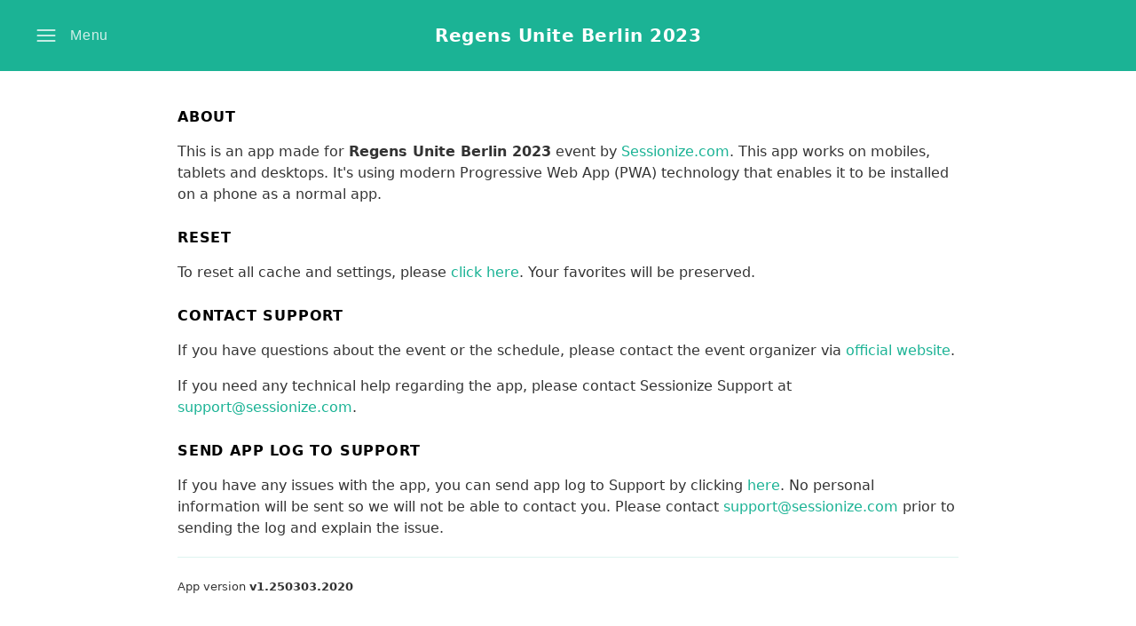

--- FILE ---
content_type: text/html; charset=utf-8
request_url: https://regensunite-berlin2023.sessionize.com/help
body_size: 16109
content:

<!DOCTYPE html>
<html lang="en">
<head>

    <meta charset="UTF-8">
    <title>
        Regens Unite Berlin 2023
    </title>

    <link rel="manifest" href="/manifest.json">

    <meta http-equiv="X-UA-Compatible" content="IE=edge">
    <meta name="viewport" content="width=device-width, initial-scale=1.0">

    <meta name="theme-color" content="#1bb394">

    <meta name="google" content="notranslate">

    <!-- Favicon -->
    <link rel="icon" type="image/x-icon" href="/assets/default/Icon32x32.png" />
    <link rel="apple-touch-icon" href="/assets/default/Icon128x128.png">


    <style type="text/css">
        :root {
            --color-primary-h: 206;
            --color-primary-s: 74.8%;
            --color-primary-l: 42%;
            --color-accent-h: 197;
            --color-accent-s: 100%;
            --color-accent-l: 46.9%;
        }
    </style>


        <link rel="stylesheet" href="/assets/stylesheets/style.min.css?v=638766300576752144" media="screen">

        <!-- og tags for first loaded link -->
        <meta property="og:title" content="Regens Unite Berlin 2023" />
        <meta property="og:description" content="Mobile app &amp; schedule website" />
        <meta property="og:type" content="website" />
        <meta property="og:url" content="https://regensunite-berlin2023.sessionize.com/help" />
        <meta property="og:image" content="https://regensunite-berlin2023.sessionize.com/assets/default/Icon384x384.png" />
        <meta name="twitter:card" content="summary" />
        <!-- /og tags for first loaded link -->

</head>
<body data-theme="light">

    <div id="vue-holder" v-cloak>

        <div class="l-app" v-bind:class="{
             'is-menu-opened' : menuOpened,
             'is-menu-closed' : !menuOpened,
             'is-next-opened' : nextOpened,
             'is-next-closed' : !nextOpened,
             'is-action-bar' : (page === 'speaker' && sharingAvailable) || (page === 'session')
             }">

            <header class="l-header c-header" data-theme="light">

    <div class="c-header__branding">
        
        <h1 v-if="site.headerLogo" class="c-header__logo">
            <a v-if="page !== 'home'" href="/"><img :src="site.headerLogo" :alt="site.title"></a>
            <a v-else href="/schedule"><img :src="site.headerLogo" :alt="site.title"></a>
        </h1>
        <h1 v-else class="c-header__title">
            <a v-if="page !== 'home'" href="/">{{site.title}}</a>
            <a v-else href="/schedule">{{site.title}}</a>
        </h1>
    </div>

    <button v-if="page !== 'loading'" class="c-header__menu" role="button" v-on:click="menuToggle" v-bind:class="{ 'is-active' : menuOpened }" v-multiclick="{ handler : consoleToggle, clicks : 10 }">
        <svg-icon name="menu"></svg-icon>
        <svg-icon name="close"></svg-icon>
        <span class="c-header__label">Menu</span>
    </button>

    <button v-if="page !== 'loading' && eventActive" class="c-header__next" role="button" v-on:click="nextToggle" v-bind:class="{ 'is-active' : nextOpened }">
        <svg-icon name="bell"></svg-icon>
        <svg-icon name="close"></svg-icon>
        <span class="c-header__label">Next</span>
    </button>

</header>
            <nav class="l-menu c-menu" role="navigation" data-theme="light">

    <div class="c-app-nav">
        <ul class="c-app-nav__items">
            <li class="c-app-nav__item" v-bind:class="{ 'is-active' : page == 'home' }">
                <a class="c-app-nav__link" href="/">
                    <svg-icon name="menu-home"></svg-icon>
                    <span class="c-app-nav__label">Home</span>
                </a>
            </li>
            <li class="c-app-nav__item" v-bind:class="{ 'is-active' : page == 'schedule' }">
                <a class="c-app-nav__link" href="/schedule">
                    <svg-icon name="menu-schedule"></svg-icon>
                    <span class="c-app-nav__label">Schedule</span>
                </a>
            </li>
            <li class="c-app-nav__item" v-bind:class="{ 'is-active' : page == 'speakers' }">
                <a class="c-app-nav__link" href="/speakers">
                    <svg-icon name="menu-speakers"></svg-icon>
                    <span class="c-app-nav__label">Speakers</span>
                </a>
            </li>
            <template v-if="false">
                <li v-if="eventActive" class="c-app-nav__item" v-bind:class="{ 'is-active' : page == 'rate' }">
                    <a class="c-app-nav__link" href="/rate">
                        <svg-icon name="menu-rate"></svg-icon>
                        <span class="c-app-nav__label">Rate sessions</span>
                    </a>
                </li>
                <li v-else class="c-app-nav__item is-disabled">
                    <span class="c-app-nav__link">
                        <svg-icon name="menu-rate"></svg-icon>
                        <span class="c-app-nav__label">
                            Rate sessions
                            <small v-if="daysLeft">In {{daysLeft}}</small>
                        </span>
                    </span>
                </li>
            </template>
            <li class="c-app-nav__item" v-bind:class="{ 'is-active' : page == 'sync' }">
                <a class="c-app-nav__link" href="/sync">
                    <svg-icon name="menu-sync"></svg-icon>
                    <span class="c-app-nav__label">Sync favorites</span>
                </a>
            </li>
        </ul>
    </div>

    <!-- Social nav -->




    <div v-if="stored.data" class="c-social-nav c-social-nav--invert">
        <ul class="c-social-nav__items">
            <li v-if="stored.data.webSiteUrl" class="c-social-nav__item">
                <a class="c-social-nav__link" :href="stored.data.webSiteUrl">
                    <svg-icon name="link-website"></svg-icon>
                    <span class="c-social-nav__label">{{site.title}}</span>
                </a>
            </li>
            <li v-if="stored.data.socialLinks && stored.data.socialLinks.facebook" class="c-social-nav__item">
                <a class="c-social-nav__link" :href="stored.data.socialLinks.facebook">
                    <svg-icon name="link-facebook"></svg-icon>
                    <span class="c-social-nav__label">Facebook</span>
                </a>
            </li>
            <li v-if="stored.data.socialLinks && stored.data.socialLinks.instagram" class="c-social-nav__item">
                <a class="c-social-nav__link" :href="stored.data.socialLinks.instagram">
                    <svg-icon name="link-instagram"></svg-icon>
                    <span class="c-social-nav__label">Instagram</span>
                </a>
            </li>
            <li v-if="stored.data.socialLinks && stored.data.socialLinks.twitter" class="c-social-nav__item">
                <a class="c-social-nav__link" :href="stored.data.socialLinks.twitter">
                    <svg-icon name="link-twitter"></svg-icon>
                    <span class="c-social-nav__label">Twitter</span>
                </a>
            </li>
            <li v-if="stored.data.socialLinks && stored.data.socialLinks.linkedin" class="c-social-nav__item">
                <a class="c-social-nav__link" :href="stored.data.socialLinks.linkedin">
                    <svg-icon name="link-linkedin"></svg-icon>
                    <span class="c-social-nav__label">LinkedIn</span>
                </a>
            </li>
        </ul>
    </div>

    <div class="c-powered">
        <a href="/help">Help</a>
        &mdash;
        Powered by <a href="https://sessionize.com"><span class="c-powered__logo">Sessionize.com</span></a>
    </div>

    <div class="c-change-mode">
        <input type="checkbox" id="change-mode" v-on:change="themeToggle">
        <label for="change-mode" class="c-change-mode__label">Change mode</label>
    </div>

</nav>

            <div class="l-next c-next">
    <div v-if="nextOpened" class="l-container">

        <nav class="c-tabs-nav">
            <ul class="c-tabs-nav__items">
                <li class="c-tabs-nav__item" :class="{ 'is-active' : !stored.nextFavoritesOnly }"><a class="c-tabs-nav__link" href="#" v-on:click.prevent="nextViewToggle">All</a></li>
                <li class="c-tabs-nav__item" :class="{ 'is-active' : stored.nextFavoritesOnly }"><a class="c-tabs-nav__link" href="#" v-on:click.prevent="nextViewToggle">Favorites</a></li>
            </ul>
        </nav>

        <div v-show="schedule.nextSessionsEx && schedule.nextSessionsEx.length > 0 && !stored.nextFavoritesOnly">
            <template v-for="session in schedule.nextSessionsEx">
                <t-sessionseparator :session="session"></t-sessionseparator>
                <t-session :session="session" :details="false" :relative-time="true"></t-session>
            </template>
        </div>
        <div v-show="schedule.nextSessionsFav && schedule.nextSessionsFav.length > 0 && stored.nextFavoritesOnly">
            <template v-for="session in schedule.nextSessionsFav">
                <t-sessionseparator :session="session"></t-sessionseparator>
                <t-session :session="session" :details="false" :relative-time="true"></t-session>
            </template>
        </div>
        <div v-if="schedule.nextSessionsFav && schedule.nextSessionsFav.length === 0 && stored.nextFavoritesOnly" class="c-notice">
            <span class="c-notice__icon">
                <svg-icon name="bell"></svg-icon>
            </span>
            <h3 class="c-notice__title">You have no favorite sessions that start in the near future.</h3>
       </div>
     
    </div>
</div>


            <div v-on:click="mainClick" class="l-main c-main">
                <div class="l-container">

                    <div v-if="isOffline" class="c-system-status c-system-status--fixed-icon">
    <svg-icon name="internet-offline"></svg-icon>
</div>

                    <transition name="slide-fade">
    <div v-if="toast.message" class="c-system-status" :class="{ 'is-danger' : toast.type === 'error', 'is-warning' : toast.type === 'warning' }">
        <svg-icon v-if="toast.type === 'error'" name="triangle"></svg-icon>
        <svg-icon v-if="toast.type !== 'error'" name="info-circle"></svg-icon>
        <span class="c-system-status__title">{{toast.message}}</span>
    </div>
</transition>

<transition name="slide-fade">
    <div v-if="newVersionAvailable && !isOffline" class="c-system-status c-system-status--inline">
        <svg-icon name="info-circle"></svg-icon>
        <span class="c-system-status__title">App update available! <a href="#" onclick="location.reload(); return false;">Update now</a></span>
        <button class="c-system-status__close" v-on:click="newVersionAvailable = false">
            <svg-icon name="close"></svg-icon>
            <span class="c-system-status__label">Close</span>
        </button>
    </div>
</transition>


                    <transition name="fade" v-on:after-enter="pageTransitionSwitch">
    <div v-if="page == 'loading'" class="c-static u-loading" key="loading">

    </div>
</transition>

                    <transition name="fade" v-on:after-enter="pageTransitionSwitch">
    <div v-if="page == 'home'" key="home">

        <div v-if="eventEnded" class="c-notice c-notice--event-finished">
            <span class="c-notice__icon">
                <span><svg xmlns="http://www.w3.org/2000/svg" width="96" height="96" viewBox="0 0 96 96" class="o-illustration"><g id="Export" fill="none" fill-rule="evenodd" stroke="none" stroke-width="1"><g id="illustration/confetti"><g id="confetti-tube" transform="translate(7.75 25.279)"><path id="Combined-Shape" class="color__primary-tint" d="M42.25 20.721c7.34 7.34 16.364 9.63 19.347 8.412L8.25 62.721c-2 .667-4 0-6-2s-2.667-4-2-6L33.836 1.378c-1.213 2.987 1.077 12.006 8.414 19.343z"/><path id="Combined-Shape" class="color__primary" d="M36.121.025c-.025.53.037 1.115.197 1.714.5 1.867 1.77 3.149 2.838 2.863 1.067-.286 1.526-2.031 1.026-3.898a6.222 6.222 0 00-.048-.169c1.278.358 2.691.901 4.18 1.644l2.936 9.542 3-3-1.21-3.63a37.154 37.154 0 014.21 3.63 39.497 39.497 0 014.473 5.347l-3.473-.347v1l4.839 1.452a35.26 35.26 0 011.604 2.965c-.675-.261-1.523-.417-2.443-.417-2.21 0-4 .896-4 2 0 1.105 1.79 2 4 2 1.52 0 2.842-.424 3.519-1.048 1.258 3.42 1.418 6.112.481 7.048-2 2-12 0-20-8s-10-18-8-20c.364-.363.959-.595 1.737-.682zM47.25 14.72a2 2 0 100 4 2 2 0 000-4z"/></g><g id="confetti-contents" transform="translate(22 7)"><path id="Combined-Shape" class="color__primary" d="M63 63c1.657 0 3 .895 3 2s-1.343 2-3 2-3-.895-3-2 1.343-2 3-2zm-11.5-8.33c.478-.276 1.985 1.438 3.366 3.83 1.38 2.392 2.112 4.554 1.634 4.83-.478.276-1.985-1.438-3.366-3.83-1.38-2.392-2.112-4.554-1.634-4.83zM54 48l8 3 1 3-8-3-1-3zm7-37l1 5-7 7-1-5 7-7zm-49 4l1 2-4 4H2l-2-3 8 1 4-4zm6-10a4 4 0 110 8 4 4 0 010-8zm33.5-2c.828 0 1.5 2.015 1.5 4.5s-.672 4.5-1.5 4.5S50 9.985 50 7.5 50.672 3 51.5 3zm-25-1.866C27.935.306 29.322.022 29.598.5c.276.478-.663 1.538-2.098 2.366-1.435.829-2.822 1.112-3.098.634-.276-.478.663-1.538 2.098-2.366z"/><path id="Combined-Shape" class="color__primary-tint" d="M45 58a2 2 0 110 4 2 2 0 010-4zm12.75-22.665c2.87-1.657 5.756-2.03 6.446-.835.69 1.196-1.076 3.508-3.946 5.165s-5.756 2.03-6.446.835c-.69-1.196 1.076-3.508 3.946-5.165zM44 37c2.21 0 4 .895 4 2s-1.79 2-4 2-4-.895-4-2 1.79-2 4-2zm-11-4a2 2 0 110 4 2 2 0 010-4zm7-1l10 1v3l-10-3v-1zM32 4l5 1 5 12-9 1 3 9-3 3-4-13 8-1-5-12zm16 19a3 3 0 110 6 3 3 0 010-6zm-24.906-6.88c1.067-.287 2.338.995 2.838 2.862s.04 3.613-1.026 3.899c-1.067.286-2.338-.996-2.838-2.863-.5-1.868-.04-3.613 1.026-3.899zM2.5 1.67c.478-.276 1.985 1.438 3.366 3.83 1.38 2.392 2.112 4.554 1.634 4.83-.478.276-1.985-1.439-3.366-3.83C2.754 4.109 2.022 1.946 2.5 1.67z"/></g></g></g></svg></span>
            </span>
            <h3 class="c-notice__title"><strong>{{site.title}} has ended!</strong><br>See you next time!</h3>
        </div>

        <div v-if="daysLeft" class="c-notice c-notice--event-ticker">
            <span class="c-notice__icon">
                <span><svg xmlns="http://www.w3.org/2000/svg" xmlns:xlink="http://www.w3.org/1999/xlink" width="96" height="96" viewBox="0 0 96 96" class="o-illustration"><defs><path id="path-1" d="M82 24a4 4 0 014 4v48a4 4 0 01-4 4H14a4 4 0 01-4-4V28a4 4 0 014-4h8v2a2 2 0 001.85 1.994L24 28a2 2 0 002-2v-2h20v2a2 2 0 001.85 1.994L48 28a2 2 0 002-2v-2h20v2a2 2 0 001.85 1.994L72 28a2 2 0 002-2v-2h8zm-2 11H16a2 2 0 00-1.994 1.85L14 37v27l12 12h54a2 2 0 001.994-1.85L82 74V37a2 2 0 00-2-2z"/></defs><g id="Export" fill="none" fill-rule="evenodd" stroke="none" stroke-width="1"><g id="illustration/calendar"><path id="month-shadow" class="color__primary-tint" d="M10 76h76v4a4 4 0 01-4 4H14a4 4 0 01-4-4v-4z"/><g id="Combined-Shape" class="color__primary"><use xlink:href="#path-1"/><use xlink:href="#path-1"/></g><path id="month-detail" class="color__primary-tint" d="M26 76L14 64h10a2 2 0 012 2v10z"/><path id="month-details" class="color__primary-tint" d="M40 65a3 3 0 110 6 3 3 0 010-6zm16 0a3 3 0 110 6 3 3 0 010-6zm16 0a3 3 0 110 6 3 3 0 010-6zM24 53a3 3 0 110 6 3 3 0 010-6zm16 0a3 3 0 110 6 3 3 0 010-6zm32 0a3 3 0 110 6 3 3 0 010-6zM24 41a3 3 0 110 6 3 3 0 010-6zm16 0a3 3 0 110 6 3 3 0 010-6zm16 0a3 3 0 110 6 3 3 0 010-6zm16 0a3 3 0 110 6 3 3 0 010-6zM24 16a2 2 0 012 2v8a2 2 0 11-4 0v-8a2 2 0 012-2zm48 0a2 2 0 012 2v8a2 2 0 11-4 0v-8a2 2 0 012-2zm-24 0a2 2 0 012 2v8a2 2 0 11-4 0v-8a2 2 0 012-2z"/><circle id="month-day-active" cx="56" cy="56" r="3" class="color__primary"/></g></g></svg></span>
            </span>
            <h3 class="c-notice__title">{{daysLeft}} until <strong>{{site.title}}</strong></h3>
        </div>

        <!-- Announcements -->
        <template v-if="stored.data && stored.data.announcements">
            <div class="u-spacer">
                <div v-for="item in stored.data.announcements" class="c-notice" v-bind:class="{ 'is-warning' : item.important }">
                    <span class="c-notice__icon">
                        <template v-if="item.important">
                            <svg-icon name="triangle"></svg-icon>
                        </template>
                        <template v-if="!item.important">
                            <svg-icon name="bell"></svg-icon>
                        </template>
                    </span>
                    <h3 class="c-notice__title">{{item.title}}</h3>
                </div>
            </div>
        </template>

        <div v-if="!schedule.nextSessions" class="u-loading u-spacer"></div>

        <!-- Ticker -->
        <template v-if="eventActive">
            <h2 v-if="schedule.nextSessions[0].next.startInMinutes <= 0" class="u-heading u-heading--section">Happening now</h2>
            <h2 v-else class="u-heading u-heading--section">What's Next?</h2>
            <div class="u-spacer">
                <a v-for="session in schedule.nextSessions" :key="session.id" class="c-ticker" :class="{ 'is-highlight' : session.next.startInMinutes <= 0 }" :href="session.link">
                    <h3 class="c-ticker__title">{{session.title}}</h3>
                    <span class="c-ticker__meta">
                        <template v-if="session.next.startInMinutes <= 0">
                            <svg-chart :value="Math.abs(session.next.startInMinutes)" :max="session.duration" size="32"></svg-chart>
                        </template>
                        <template v-else>
                            {{session.startsAt | formatDate}}
                        </template>
                    </span>
                </a>
            </div>
        </template>

        <!-- CTA -->
        <div class="u-spacer">
            <div>
                <a href="/schedule" class="c-button c-button--block" role="button">
                    <span class="c-button__label">Full schedule</span>
                    <svg-icon name="arrow-right"></svg-icon>
                </a>
            </div>
            <div v-if="stored.data && stored.data.streamUrl && eventActive" style="margin-top: 1rem;">
                <a :href="stored.data.streamUrl" class="c-button c-button--block" role="button" target="_blank">
                    <span class="c-button__label">Watch live</span>
                    <svg-icon name="arrow-right"></svg-icon>
                </a>
            </div>
        </div>

        <!-- News -->
        <div v-if="stored.news && stored.news.length > 0" class="u-spacer">
            <h2 class="u-heading u-heading--section">News</h2>
            <div class="u-spacer">
                <a v-for="item in stored.news" class="c-news is-warning" :href="item.link">
                    <span class="c-news__meta">{{item.date | calendar}}</span>
                    <h3 class="c-news__title">{{item.title}}</h3>
                </a>
            </div>
        </div>

        <!-- Top Speakers -->
        <div v-if="schedule.topSpeakers && schedule.topSpeakers.length > 0" class="u-spacer">
            <ul class="c-speakers l-speakers--center c-speakers--circle">
                <li v-for="speaker in schedule.topSpeakers" class="c-speakers__item">
                    <a class="c-speakers__person" :href="speaker.link">
                        <div class="c-speakers__avatar">
                            <img :src="speaker.profilePicture" alt="">
                        </div>
                        <div class="c-speakers__content">
                            <h3 class="c-speakers__title">{{speaker.fullName}}</h3>
                        </div>
                    </a>
                </li>
            </ul>
            <a href="/speakers" class="c-button c-button--block" role="button">
                <span class="c-button__label">All speakers</span>
                <svg-icon name="arrow-right"></svg-icon>
            </a>
        </div>

        <!-- Links -->
        <div v-if="stored.data && stored.data.links && stored.data.links.length > 0" class="u-spacer">
            <h2 class="u-heading u-heading--section">Links</h2>
            <div class="c-links">
                <ul class="c-links__items">
                    <li v-for="item in stored.data.links" class="c-links__item">
                        <a class="c-links__link" :href="item.link">
                            <span class="c-links__icon" v-html="item.icon">
                            </span>
                            <span class="c-links__label">{{item.title}}</span>
                        </a>
                    </li>
                </ul>
            </div>
        </div>

        <div v-if="differentTimeZone" class="u-spacer">
            <div class="c-notice is-warning">
                <span class="c-notice__icon">
                    <svg-icon name="triangle"></svg-icon>
                </span>
                <h3 class="c-notice__title">All times are in event's local timezone &mdash; <strong>{{stored.data.timezone}}</strong>.</h3>
            </div>
        </div>
        <div v-if="localTimeZone" class="u-spacer">
            <div class="c-notice is-warning">
                <span class="c-notice__icon">
                    <svg-icon name="triangle"></svg-icon>
                </span>
                <h3 class="c-notice__title">All times are in your local timezone.</h3>
            </div>
        </div>

    </div>
</transition>
                    <transition name="fade" v-on:after-enter="pageTransitionSwitch">
    <div v-if="page == 'schedule'" key="schedule">

        <div v-if="!schedule.menu.id" class="u-loading"></div>

        <div v-if="schedule.menu.id" class="c-schedule"
             :class="{
         'is-schedule-menu-closed' : !schedule.menu.opened,
         'is-schedule-menu-opened' : schedule.menu.opened,
         'is-schedule-search-closed' : !scheduleSearchOpened,
         'is-schedule-search-opened' : scheduleSearchOpened
         }">

            <div class="c-schedule__toggle">

                <button class="c-schedule__menu" role="button" v-on:click.prevent="schedule.menu.opened = !schedule.menu.opened" :class="{ 'is-active' : schedule.menu.opened }">
                    <svg-icon name="angle-down"></svg-icon>
                    <span class="c-schedule__label">{{schedule.menu.title}}</span>
                </button>

                <button class="c-schedule__search" role="button" v-on:click.prevent="stored.scheduleView = 'search'" :class="{ 'is-active' : scheduleSearchOpened }">
                    <svg-icon name="search"></svg-icon>
                    <span class="c-schedule__label">Search</span>
                </button>

            </div>

            <div class="c-schedule-menu">

                <div class="c-list-nav">
                    <ul class="c-list-nav__items">
                        <li v-for="filter in schedule.menu.filters.filter(x => x.id !== 'search')" class="c-list-nav__item" :class="{ 'is-active' : stored.scheduleView === filter.id }">
                            <a class="c-list-nav__link" v-on:click.prevent="stored.scheduleView = filter.id" href="#">
                                <svg-icon v-if="filter.icon" :name="filter.icon"></svg-icon>
                                <svg-icon v-else name="tag"></svg-icon>
                                <span class="c-list-nav__label">{{filter.title}}</span>
                            </a>
                        </li>
                    </ul>
                </div>

            </div>

            <div class="c-schedule-search">

                <div class="c-schedule-search__field">
                    <form v-on:submit.stop.prevent="scheduleSearchSubmit" autocomplete="off">
                        <input type="text" placeholder="Search by session title or speaker name" v-model="schedule.search.query" id="searchbox">
                        <div tabindex="-1" id="searchbox-fakefocus"></div>
                    </form>
                </div>

                <button class="c-schedule-search__action" role="button">
                    <svg-icon name="search"></svg-icon>
                    <span class="c-schedule-search__label">Search</span>
                </button>

                <button class="c-schedule-search__close" role="button" v-on:click.prevent="stored.scheduleView = schedule.search.lastScheduleView">
                    <svg-icon name="close"></svg-icon>
                    <span class="c-schedule-search__label">Close</span>
                </button>

            </div>
        </div>

        <nav v-if="schedule.menu.items.length > 0" class="c-tabs-nav">
            <ul class="c-tabs-nav__items">
                <li v-for="item in schedule.menu.items" class="c-tabs-nav__item" :class="{ 'is-active' : item.isSelected }"><a v-on:click.prevent="scheduleMenuItemToggle(item)" class="c-tabs-nav__link" href="#">{{item.name}}</a></li>
            </ul>
        </nav>

        <template v-if="scheduleSearchOpened">
            <h1 class="u-heading u-heading--section">Search results</h1>

            <div v-if="!schedule.search.query" class="c-notice">
                <h3 class="c-notice__title">Please enter your search query.</h3>
            </div>
            <div v-else-if="schedule.sessions.length === 0" class="c-notice">
                <h3 class="c-notice__title">No matching sessions.</h3>
            </div>
        </template>

        <template v-if="schedule.sessions && schedule.sessions.length > 0">
            <template v-for="group in schedule.sessionsGrouped">
                <t-sessionseparator :session="group.values[0]"></t-sessionseparator>
                <div class="c-session-group" :class="{ 'c-session-group--ignore' : group.values.length == 1 }">
                    <template v-for="session in group.values">
                        <t-session :session="session" :details="true" :relative-time="false"></t-session>
                    </template>
                </div>
            </template>
        </template>
        <template v-else-if="schedule.menu.id && !scheduleSearchOpened && schedule.menu.id === 'favorites'">
            <div class="c-notice">
                <h3 class="c-notice__title">You have no favorited sessions.</h3>
            </div>
        </template>
        <template v-else-if="schedule.menu.id && !scheduleSearchOpened">
            <div class="c-notice">
                <h3 class="c-notice__title">No sessions that match criteria.</h3>
            </div>
        </template>


    </div>
</transition>
                    <transition name="fade" v-on:after-enter="pageTransitionSwitch">
    <div v-if="page == 'session' && pageIndex % 2 == 0" key="session0">

        <div v-if="schedule.session" class="c-details">

            <div class="c-details__meta">
                <span class="c-details__time">
                    {{schedule.session.startsAt | formatDate}}
                    · {{schedule.session.duration | smartDuration}}
                    ·
                </span>
                <span class="c-details__location">{{schedule.session.roomName}}</span>
            </div>

            <h1 class="c-details__title">{{schedule.session.title}}</h1>

            <div v-if="schedule.session.speakers.length > 0" class="c-details__speakers">
                <ul class="c-speakers l-speakers--list">
                    <li v-for="speaker in schedule.session.speakersEx" class="c-speakers__item">
                        <a class="c-speakers__person" :href="speaker.link">
                            <img :src="speaker.profilePicture" alt="" class="c-speakers__avatar">
                            <div class="c-speakers__content">
                                <h3 class="c-speakers__title">{{speaker.fullName}}</h3>
                                <p class="c-speakers__meta">{{speaker.tagLine}}</p>
                            </div>
                        </a>
                    </li>
                </ul>
            </div>

            <div class="c-details__action">


                <a v-if="schedule.session.liveUrl && $options.filters.dateCompareWithAdd(schedule.session.startsAt, -10, nowTicking, 0) && $options.filters.dateCompare(nowTicking, schedule.session.endsAt)" class="c-button c-button--video is-live" :href="schedule.session.liveUrl" target="_blank">
                    <span class="c-button__label">Watch live</span>
                    <svg-icon name="play-video"></svg-icon>
                </a>
                <span v-else-if="schedule.session.liveUrl && $options.filters.dateCompareWithAdd(nowTicking, 0, schedule.session.startsAt, -10)" class="c-button c-button--video is-disabled">
                    <span class="c-button__label">Watch live</span>
                    <svg-icon name="play-video"></svg-icon>
                </span>
                <a v-if="schedule.session.recordingUrl" class="c-button c-button--video" :href="schedule.session.recordingUrl" target="_blank">
                    <span class="c-button__label">Watch recording</span>
                    <svg-icon name="play-video"></svg-icon>
                </a>

                <template v-if="false">
                    <a class="c-button c-button--rate" :href="'/rate/' + schedule.session.id">
                        <span class="c-button__label">Rate this session</span>
                        <svg-icon name="emoji-happy"></svg-icon>
                    </a>

                    <a class="c-button c-button--rate is-locked" :href="'/rate/' + schedule.session.id">
                        <span class="c-button__label">Rate this session <small>In 2 days</small></span>
                        <svg-icon name="lock"></svg-icon>
                    </a>
                </template>
            </div>


            <div class="c-details__description">
                <p class="render-newlines">{{schedule.session.description}}</p>
            </div>

            <t-fields :fields="schedule.session.fieldsEx"></t-fields>

            <div v-if="schedule.sessionsInDetails && schedule.sessionsInDetails.length > 0" class="c-details__sessions">
                <h2 class="u-heading u-heading--section">Concurrent sessions</h2>
                <template v-for="session in schedule.sessionsInDetails">
                    <t-session :session="session" :details="true" :relative-time="false"></t-session>
                </template>
            </div>

        </div>




        <div class="c-action-bar">

            <button v-on:click.prevent.stop="favoriteToggle(schedule.session)" class="c-action-bar__favorite" :class="{ 'is-active': schedule.session.isFavorite }">
                <svg-icon name="favorite"></svg-icon>
                <svg-icon name="favorite-full"></svg-icon>
                <span class="c-action-bar__label">Favorite</span>
            </button>

            <button v-if="sharingAvailable" v-on:click.prevent.stop="shareCurrentUrl(schedule.session.title, '')" class="c-action-bar__share">
                <span class="c-action-bar__label">Share</span>
                <svg-icon name="share"></svg-icon>
            </button>

        </div>


    </div>
</transition>
                    <transition name="fade" v-on:after-enter="pageTransitionSwitch">
    <div v-if="page == 'session' && pageIndex % 2 == 1" key="session1">

        <div v-if="schedule.session" class="c-details">

            <div class="c-details__meta">
                <span class="c-details__time">
                    {{schedule.session.startsAt | formatDate}}
                    · {{schedule.session.duration | smartDuration}}
                    ·
                </span>
                <span class="c-details__location">{{schedule.session.roomName}}</span>
            </div>

            <h1 class="c-details__title">{{schedule.session.title}}</h1>

            <div v-if="schedule.session.speakers.length > 0" class="c-details__speakers">
                <ul class="c-speakers l-speakers--list">
                    <li v-for="speaker in schedule.session.speakersEx" class="c-speakers__item">
                        <a class="c-speakers__person" :href="speaker.link">
                            <img :src="speaker.profilePicture" alt="" class="c-speakers__avatar">
                            <div class="c-speakers__content">
                                <h3 class="c-speakers__title">{{speaker.fullName}}</h3>
                                <p class="c-speakers__meta">{{speaker.tagLine}}</p>
                            </div>
                        </a>
                    </li>
                </ul>
            </div>

            <div class="c-details__action">


                <a v-if="schedule.session.liveUrl && $options.filters.dateCompareWithAdd(schedule.session.startsAt, -10, nowTicking, 0) && $options.filters.dateCompare(nowTicking, schedule.session.endsAt)" class="c-button c-button--video is-live" :href="schedule.session.liveUrl" target="_blank">
                    <span class="c-button__label">Watch live</span>
                    <svg-icon name="play-video"></svg-icon>
                </a>
                <span v-else-if="schedule.session.liveUrl && $options.filters.dateCompareWithAdd(nowTicking, 0, schedule.session.startsAt, -10)" class="c-button c-button--video is-disabled">
                    <span class="c-button__label">Watch live</span>
                    <svg-icon name="play-video"></svg-icon>
                </span>
                <a v-if="schedule.session.recordingUrl" class="c-button c-button--video" :href="schedule.session.recordingUrl" target="_blank">
                    <span class="c-button__label">Watch recording</span>
                    <svg-icon name="play-video"></svg-icon>
                </a>

                <template v-if="false">
                    <a class="c-button c-button--rate" :href="'/rate/' + schedule.session.id">
                        <span class="c-button__label">Rate this session</span>
                        <svg-icon name="emoji-happy"></svg-icon>
                    </a>

                    <a class="c-button c-button--rate is-locked" :href="'/rate/' + schedule.session.id">
                        <span class="c-button__label">Rate this session <small>In 2 days</small></span>
                        <svg-icon name="lock"></svg-icon>
                    </a>
                </template>
            </div>


            <div class="c-details__description">
                <p class="render-newlines">{{schedule.session.description}}</p>
            </div>

            <t-fields :fields="schedule.session.fieldsEx"></t-fields>

            <div v-if="schedule.sessionsInDetails && schedule.sessionsInDetails.length > 0" class="c-details__sessions">
                <h2 class="u-heading u-heading--section">Concurrent sessions</h2>
                <template v-for="session in schedule.sessionsInDetails">
                    <t-session :session="session" :details="true" :relative-time="false"></t-session>
                </template>
            </div>

        </div>




        <div class="c-action-bar">

            <button v-on:click.prevent.stop="favoriteToggle(schedule.session)" class="c-action-bar__favorite" :class="{ 'is-active': schedule.session.isFavorite }">
                <svg-icon name="favorite"></svg-icon>
                <svg-icon name="favorite-full"></svg-icon>
                <span class="c-action-bar__label">Favorite</span>
            </button>

            <button v-if="sharingAvailable" v-on:click.prevent.stop="shareCurrentUrl(schedule.session.title, '')" class="c-action-bar__share">
                <span class="c-action-bar__label">Share</span>
                <svg-icon name="share"></svg-icon>
            </button>

        </div>


    </div>
</transition>
                    <transition name="fade" v-on:after-enter="pageTransitionSwitch">
    <div v-if="page == 'speakers'" key="speakers">
        <ul v-if="schedule.speakers" class="c-speakers l-speakers--grid c-speakers--card">
            <li v-for="speaker in schedule.speakers" class="c-speakers__item">
                <a class="c-speakers__person" :href="speaker.link">
                    <div class="c-speakers__avatar">
                        <img :src="speaker.profilePicture" alt="">
                    </div>
                    <div class="c-speakers__content">
                        <h3 class="c-speakers__title">{{speaker.fullName}}</h3>
                        <p class="c-speakers__meta">{{speaker.tagLine}}</p>
                    </div>
                </a>
            </li>
        </ul>
    </div>
</transition>
                    <transition name="fade" v-on:after-enter="pageTransitionSwitch">
    <div v-if="page == 'speaker' && pageIndex % 2 == 0" key="speaker0">

        <div v-if="schedule.speaker" class="c-details">

            <div class="c-speaker">
                <img :src="schedule.speaker.profilePicture" alt="" class="c-speaker__avatar">
                <div class="c-speaker__intro">
                    <h2 class="c-speaker__title">{{schedule.speaker.fullName}}</h2>
                    <p class="c-speaker__meta">{{schedule.speaker.tagLine}}</p>
                </div>
                <div class="c-speaker__description">
                    <p>
                        {{schedule.speaker.bio}}
                    </p>
                </div>
                
                <div v-if="schedule.speaker.links.length > 0" class="c-speaker__links">
                    <div class="c-social-nav ">
                        <ul class="c-social-nav__items">
                            <li v-for="link in schedule.speaker.links" class="c-social-nav__item">
                                <a class="c-social-nav__link" :href="link.url" target="_blank">
                                    <svg-icon :name="'link-' + link.linkType.toLowerCase()"></svg-icon>
                                    <span class="c-social-nav__label">{{link.title}}</span>
                                </a>
                            </li>
                        </ul>
                    </div>
                </div>
            </div>

            <t-fields :fields="schedule.speaker.fieldsEx"></t-fields>

            <div v-if="schedule.sessionsInDetails && schedule.sessionsInDetails.length > 0" class="c-details__sessions">
                <h2 class="u-heading u-heading--section">{{schedule.speaker.fullName}}'s sessions</h2>
                <template v-for="session in schedule.sessionsInDetails">
                    <t-session :session="session" :details="true" :relative-time="false"></t-session>
                </template>
            </div>
        </div>

        <div class="c-action-bar" v-if="sharingAvailable">

            <button v-on:click.prevent.stop="shareCurrentUrl(schedule.speaker.fullName, '')" class="c-action-bar__share">
                <span class="c-action-bar__label">Share</span>
                <svg-icon name="share"></svg-icon>
            </button>

        </div>
    
    </div>
</transition>
                    <transition name="fade" v-on:after-enter="pageTransitionSwitch">
    <div v-if="page == 'speaker' && pageIndex % 2 == 1" key="speaker1">

        <div v-if="schedule.speaker" class="c-details">

            <div class="c-speaker">
                <img :src="schedule.speaker.profilePicture" alt="" class="c-speaker__avatar">
                <div class="c-speaker__intro">
                    <h2 class="c-speaker__title">{{schedule.speaker.fullName}}</h2>
                    <p class="c-speaker__meta">{{schedule.speaker.tagLine}}</p>
                </div>
                <div class="c-speaker__description">
                    <p>
                        {{schedule.speaker.bio}}
                    </p>
                </div>
                
                <div v-if="schedule.speaker.links.length > 0" class="c-speaker__links">
                    <div class="c-social-nav ">
                        <ul class="c-social-nav__items">
                            <li v-for="link in schedule.speaker.links" class="c-social-nav__item">
                                <a class="c-social-nav__link" :href="link.url" target="_blank">
                                    <svg-icon :name="'link-' + link.linkType.toLowerCase()"></svg-icon>
                                    <span class="c-social-nav__label">{{link.title}}</span>
                                </a>
                            </li>
                        </ul>
                    </div>
                </div>
            </div>

            <t-fields :fields="schedule.speaker.fieldsEx"></t-fields>

            <div v-if="schedule.sessionsInDetails && schedule.sessionsInDetails.length > 0" class="c-details__sessions">
                <h2 class="u-heading u-heading--section">{{schedule.speaker.fullName}}'s sessions</h2>
                <template v-for="session in schedule.sessionsInDetails">
                    <t-session :session="session" :details="true" :relative-time="false"></t-session>
                </template>
            </div>
        </div>

        <div class="c-action-bar" v-if="sharingAvailable">

            <button v-on:click.prevent.stop="shareCurrentUrl(schedule.speaker.fullName, '')" class="c-action-bar__share">
                <span class="c-action-bar__label">Share</span>
                <svg-icon name="share"></svg-icon>
            </button>

        </div>
    
    </div>
</transition>
                    <transition name="fade" v-on:after-enter="pageTransitionSwitch">
    <div v-if="page == 'rate'" class="" key="rate">

        <h1 class="u-heading u-heading--section">Rate sessions</h1>

        <div v-if="rating.page === 'loading'" class="u-loading">
        </div>
        <div v-if="rating.page === 'mobileonly'">

            <div class="c-system-status c-system-status--inline is-danger">
                <svg-icon name="info-circle"></svg-icon>
                <span class="c-system-status__title">Rating is available only on mobile devices.</span>
            </div>

            <button class="c-button c-sync__action-cancel" v-on:click.prevent.stop="rating.page === 'exit'">
                <span class="c-button__label">Home</span>
            </button>

        </div>
        <div v-if="rating.page === 'enter'">
            
            <p>{{rating.hint}}</p>
            
            <div class="c-fields">
                <div class="c-field c-field--pin">
                    <label for="enter-code" class="c-field__label">Enter code</label>
                    <div class="c-field__group">
                        <input id="enter-code" type="text" placeholder="- - - - -"  v-model="rating.code">
                    </div>
                </div>
            </div>

        </div>
        <div v-if="rating.page === 'scan'">

            TBD

        </div>
        <div v-if="rating.page === 'list'">

            <article v-for="session in rating.sessions" class="c-session-rate c-session-rate--list" :key="session.id">
                <h2 class="c-session-rate__title"><a :href="'/rate/' + session.id">{{session.title}}</a></h2>
                <p class="c-session-rate__meta">{{session.startsAt | formatDate}} — {{session.roomName}}</p>
                <ul class="c-session-rate__speakers">
                    <li v-for="speaker in session.speakersEx" class="c-session-rate__speaker">{{speaker.fullName}}</li>
                </ul>
                <div class="c-session-rate__action">
                    <button class="c-button c-session-rate__hide" v-on:click.prevent.stop="ratingHide(session.id)">
                        <span class="c-button__label">Hide</span>
                        <svg-icon name="close"></svg-icon>
                    </button>
                </div>
            </article>

            <div v-if="rating.sessions.length === 0" class="c-system-status c-system-status--inline">
                <svg-icon name="info-circle"></svg-icon>
                <span class="c-system-status__title">There are no sessions to rate at the moment.</span>
            </div>

        </div>
        <div v-if="rating.page === 'rate'">
            
            <article class="c-session-rate c-session-rate--highlight">
                <h2 class="c-session-rate__title">{{rating.session.title}}</h2>
                <p class="c-session-rate__meta">{{rating.session.startsAt | formatDate}} — {{rating.session.roomName}}</p>
                <ul class="c-session-rate__speakers">
                    <li v-for="speaker in rating.session.speakersEx" class="c-session-rate__speaker">{{speaker.fullName}}</li>
                </ul>
            </article>

            <template v-if="rating.questions.length > 0">
                
                <div class="c-fields">

                    <div v-for="(question, index) in rating.questions" class="c-field" :class="{'c-field--required' : question.isRequired}">
                        <label for="rate-session" class="c-field__label">
                            {{question.title}}
                            <template v-if="question.speakerId"> - {{question.speakerName}}</template>
                        </label>
                        <div class="c-field__group">
                            <div class="c-rate" v-if="question.questionType === 'Rating'">
                                <input type="radio" :id="'rate5' + index" :name="'rate' + index" v-model="question.answer" value="5">
                                <label class="c-rate__label" :for="'rate5' + index" data-title="Excellent">
                                    <span class="c-rate__value">Excellent</span>
                                </label>
                                <input type="radio" :id="'rate4' + index" :name="'rate' + index" v-model="question.answer" value="4">
                                <label class="c-rate__label" :for="'rate4' + index" data-title="Very good">
                                    <span class="c-rate__value">Very good</span>
                                </label>
                                <input type="radio" :id="'rate3' + index" :name="'rate' + index" v-model="question.answer" value="3">
                                <label class="c-rate__label" :for="'rate3' + index" data-title="Average">
                                    <span class="c-rate__value">Average</span>
                                </label>
                                <input type="radio" :id="'rate2' + index" :name="'rate' + index" v-model="question.answer" value="2">
                                <label class="c-rate__label" :for="'rate2' + index" data-title="Fair">
                                    <span class="c-rate__value">Fair</span>
                                </label>
                                <input type="radio" :id="'rate1' + index" :name="'rate' + index" v-model="question.answer" value="1">
                                <label class="c-rate__label" :for="'rate1' + index" data-title="Poor">
                                    <span class="c-rate__value">Poor</span>
                                </label>
                            </div>
                            <template v-if="question.questionType === 'Text'">
                                <textarea id="write-comment" placeholder="Type here..." v-model="question.answer"></textarea>
                            </template>

                            <p class="c-field__description">{{question.description}}</p>
                        </div>
                    </div>

                    <div class="c-field c-field--action">
                        <div class="c-field__group">
                            <button class="c-button" v-on:click.stop.prevent="ratingSubmit">
                                <span class="c-button__label">Submit your rating</span>
                            </button>
                        </div>
                    </div>

                </div>


            </template>
            <template v-else>
                
                <div class="c-system-status c-system-status--inline is-danger">
                    <svg-icon name="info-circle"></svg-icon>
                    <span class="c-system-status__title">Rating for this session is closed.</span>
                </div>

            </template>

        </div>
        <div v-if="rating.page === 'offline'">

            <div class="c-system-status c-system-status--inline is-danger">
                <svg-icon name="info-circle"></svg-icon>
                <span class="c-system-status__title">Cannot reach server. Check your Internet connection.</span>
            </div>

            <button class="c-button c-sync__action-cancel" v-on:click.prevent.stop="reloadRating">
                <span class="c-button__label">Try again</span>
            </button>
        </div>

    </div>
</transition>
                    <transition name="fade" v-on:after-enter="pageTransitionSwitch">
    <div v-if="page == 'favsync'" key="favsync" class="c-sync">

        <h2 class="c-sync__title u-heading u-heading--main">Sync your favorites across devices</h2>

        <div v-if="favSync.page === 'home'">

            <div class="c-sync__description">

                <p>If you use multiple devices (mobiles, tablets, computers) and want to have the same favorited sessions on all of them, you're at the right place!</p>

                <p>To link two devices, you'll need a sync code. Get it on one device, and use it on another.</p>

            </div>

            <div class="c-sync__actions">

                <button class="c-button c-sync__action-generate" v-on:click.prevent.stop="favSync.page = 'get'">
                    <span class="c-button__label">I don't have the sync code</span>
                </button>

                <button class="c-button c-sync__action-enter" v-on:click.prevent.stop="favSync.page = 'set'">
                    <span class="c-button__label">I want to use my sync code</span>
                </button>

            </div>
            
            <template v-if="favSync.linkedDevices.length > 0">
                
                <hr/>
                <div class="c-sync__description">
                    <p>
                        Linked with:
                        <template v-for="(device, index) in favSync.linkedDevices">
                            <span v-if="index !== 0"> &middot; </span>
                            {{device}}
                        </template>
                    </p>
                </div>

                <button class="c-button c-sync__action-reset" style="margin-top: 0;" v-on:click.prevent.stop="resetFavorites">
                    <span class="c-button__label">Unlink from other devices</span>
                </button>

            </template>
            <template v-else>
                <button class="c-button c-sync__action-reset" v-on:click.prevent.stop="resetFavorites">
                    <span class="c-button__label">Clear all favorites</span>
                </button>
            </template>


        </div>

        <div v-if="favSync.page === 'get'">

            <div class="c-sync__generate">

                <p>Here is the code: <strong class="c-sync__code">{{favSync.code}}</strong></p>

                <p>
                    Open app on your other device, go to <strong>
                        <svg-icon name="menu"></svg-icon>
                        Menu
                    </strong> > <strong>Sync favorites</strong> and enter this code.
                </p>

                <p>This code is valid for <strong>10 minutes</strong>.</p>

            </div>

            <button class="c-button c-sync__action-cancel" v-on:click.prevent.stop="favSync.page = 'home'">
                <span class="c-button__label">Cancel</span>
            </button>

        </div>

        <div v-if="favSync.page === 'set'">

            <div class="c-sync__enter c-fields">

                <div class="c-field c-field--pin">
                    <label for="sync-code" class="c-field__label">Enter your <strong>6 digit</strong> code</label>
                    <div class="c-field__group">
                        <input type="number" min="100000" max="999999" v-model="favSync.code" placeholder="–––––">
                    </div>
                </div>

            </div>

            <button class="c-button c-sync__action-cancel" v-on:click.prevent.stop="favSync.page = 'home'">
                <span class="c-button__label">Cancel</span>
            </button>

        </div>

        <div v-if="favSync.page === 'success'">
            
            <div class="c-system-status c-system-status--inline is-success">
                <svg-icon name="check"></svg-icon>
                <span class="c-system-status__title">You have successfully connected two devices!</span>
            </div>

            <button class="c-button c-sync__action-cancel" v-on:click.prevent.stop="favSync.page = 'exit'">
                <span class="c-button__label">Home</span>
            </button>

        </div>

        <div v-if="favSync.page === 'error'">

            <div class="c-system-status c-system-status--inline is-danger">
                <svg-icon name="info-circle"></svg-icon>
                <span class="c-system-status__title">The sync code has expired.</span>
            </div>

            <button class="c-button c-sync__action-cancel" v-on:click.prevent.stop="favSync.page = 'home'">
                <span class="c-button__label">Try again</span>
            </button>

        </div>
        <div v-if="favSync.page === 'reset'">

            <div class="c-system-status c-system-status--inline is-success">
                <svg-icon name="check"></svg-icon>
                <span class="c-system-status__title">Your favorites are reset.</span>
            </div>

            <button class="c-button c-sync__action-cancel" v-on:click.prevent.stop="favSync.page = 'exit'">
                <span class="c-button__label">Home</span>
            </button>

        </div>

    </div>
</transition>
                    <transition name="fade" v-on:after-enter="pageTransitionSwitch">
    <div v-if="page == 'help'" class="c-static" key="help">
        
       
        <h2 class="u-heading u-heading--section">About</h2>
        <p>This is an app made for <strong>{{site.title}}</strong> event by <a href="https://sessionize.com" target="_blank">Sessionize.com</a>. This app works on mobiles, tablets and desktops. It's using modern Progressive Web App (PWA) technology that enables it to be installed on a phone as a normal app.</p>

        <h2 class="u-heading u-heading--section">Reset</h2>
        <p>To reset all cache and settings, please <a href="#" v-on:click.prevent.stop="resetApp">click here</a>. Your favorites will be preserved.</p>

        <h2 class="u-heading u-heading--section">Contact Support</h2>
        <p>
            If you have questions about the event or the schedule, please contact the event organizer
            <template v-if="stored.data.webSiteUrl">
                via
                <a :href="stored.data.webSiteUrl">official website</a>
            </template>.
        </p>
        <p>If you need any technical help regarding the app, please contact Sessionize Support at <a href="mailto:support@sessionize.com?subject=Mobile app">support@sessionize.com</a>.</p>

        <h2 class="u-heading u-heading--section">Send app log to support</h2>
        <p>If you have any issues with the app, you can send app log to Support by clicking <a href="#" v-on:click.prevent.stop="dumpLog">here</a>. No personal information will be sent so we will not be able to contact you. Please contact <a href="mailto:support@sessionize.com?subject=Mobile app">support@sessionize.com</a> prior to sending the log and explain the issue.</p>

        <hr />

        <p><small>
            App version <strong>v1.250303.2020</strong>
        </small></p>

    </div>
</transition>

                    <transition name="fade" v-on:after-enter="pageTransitionSwitch">
    <div v-if="page == 'notfound'" key="notfound">

        <h1>Page not found.</h1>

    </div>
</transition>

                </div>
            </div>

        </div>

        
<div v-if="installBoxShow"
         class="c-install"
         :class="'c-install--' + install.boxAlign">
    
    <div class="c-install__overlay" v-on:click="install.close = true;"></div>
    <div class="c-install__content">

            <img src="/assets/default/Icon72x72.png" class="c-install__logo" />
            <h3 class="c-install__title">Regens Unite Berlin 2023</h3>
            <button v-if="install.deferredEvent" class="c-install__action" onclick="vm.install.deferredEvent.prompt();">
                <span class="c-install__action-label">Install app</span>
            </button>
            <p v-else class="c-install__text">

                <template v-if="install.browser === 'Mobile Safari/mobile' || install.browser === 'Mobile Safari/tablet'">
                    To install this app, tap
                    <img src="/assets/install/ios-share.png" /> and then
                    <strong>Add to Home screen <img src="/assets/install/ios-aths.png" /></strong>
                </template>
                <template v-else-if="install.browser === 'Chrome/mobile'">
                    To install this app, tap
                    <img src="/assets/install/generic-3dots.png" /> and then
                    <strong>Add to Home screen</strong>
                </template>
                <template v-else-if="install.browser === 'Edge/mobile'">
                    To install this app, tap
                    <img src="/assets/install/edge-3dots.png" /> and then
                    <strong><img src="/assets/install/edge-aths.png" /> Add to screen</strong>
                </template>
                <template v-else-if="install.browser === 'Firefox/mobile'">
                    To install this app, tap
                    <img src="/assets/images/install/generic-3dots.png" />
                    and then choose 
                    <strong>
                        <img src="/assets/install/firefox-aths.png" /> Install.
                    </strong>

                </template>
                <template v-else-if="install.browser === 'Opera/mobile'">
                    To install this app, tap
                    <img src="/assets/install/generic-3dots.png" /> and then
                    <strong><img src="/assets/install/opera-aths.png" /> Home screen</strong>
                </template>
                <template v-else-if="install.browser === 'Samsung Browser/mobile'">
                    To install this app, tap
                    <img src="/assets/install/samsung-aths.png" /> or app icon at the top.

                    <br /><br />
                    If you don't see that icon, tap
                    <img src="/assets/install/samsung-menu.png" /> in the bottom right corner, then
                    <strong><img src="/assets/install/samsung-add.png" /> Add page to</strong>
                    and finally choose
                    <strong>Home screen</strong>
                </template>
                <template v-else-if="install.browser === 'Facebook/mobile'">
                    Please open this site in your default browser.
                </template>
                <template v-else>
                    To install this app, go to options and find
                    <strong>Add to Home screen</strong> or similar
                </template>
                
                <template v-if="install.couldBeInAppBrowser && install.browser !== 'Facebook/mobile'">
                    <br />
                    <br />
                    If you run into any issues following instructions, please open this app in your default browser and try again. Try the menu in the top right corner.
                </template>

            </p>

            <button class="c-install__close" v-on:click="install.close = true;">
                <svg-icon name="close"></svg-icon>
                <span class="c-install__close-label">Close</span>
            </button>

        </div>


    </div>
        <div id="qrscanner">
    <h1>Scan QR code</h1>
    <p>Code can be found bla bla</p>
    <div id="qrscanner-video"></div>
    <button onclick="qrScanner.hide();">Cancel</button>
</div>

        <div v-if="nowFormatted" class="bottom-note">Simulated time {{nowFormatted}}</div>

        <div v-if="stored.console" class="console-box" :class="{'console-box-expanded': console.expanded}" v-on:click="console.expanded = !console.expanded">
            <ul>
                <li v-for="item in console.content">{{item}}</li>
            </ul>
        </div>


    </div>

    <script id="template-session" type="text/x-template">

        <article 
                 :key="session.id" 
                 class="c-session" 
                 :class="{ 'is-highlight' : session.next && session.next.startInMinutes <= 0, 'is-highlight' : session.isServiceSession || session.isPlenumSession, 'is-favorite' : session.isFavorite, 'is-favorite-animation' : session.isFavoriteNow }"
                 v-on:animationend="$parent.removeClassAfterAnimation($event, 'is-favorite-animation')"
                 >
            <div class="c-session__action">
                <template v-if="session.next && session.next.startInMinutes <= 0">
                    <svg-chart :value="Math.abs(session.next.startInMinutes)" :max="session.duration" size="32"></svg-chart>
                </template>
                <template v-else>
                    <button v-on:click.prevent.stop="$parent.favoriteToggle(session)" class="c-button c-session__favorite" :class="{ 'is-active': session.isFavorite }">

                        <svg-icon name="favorite"></svg-icon>
                        <svg-icon name="favorite-full"></svg-icon>

                        <span class="c-button__label">Remove from favorites</span>
                    </button>
                </template>
            </div>
            <div class="c-session__meta">
                <span class="c-session__time">
                    <template v-if="relativeTime === true">
                        <template v-if="session.next && session.next.startInMinutes <= 0">
                            Now
                        </template>
                        <template v-else-if="session.next && 0 < session.next.startInMinutes && session.next.startInMinutes <= 30">
                            In {{session.next.startInMinutes}} min
                        </template>
                        <template v-else>
                            {{session.startsAt | formatDate}}
                        </template>
                    </template>
                    <template v-else>
                        <template v-if="session.next && session.next.startInMinutes <= 0">
                            Now
                        </template>
                        <template v-else>
                            {{session.startsAt | formatDate}}
                        </template>
                    </template>
                </span>
                <span v-if="relativeTime === false && details" class="c-session__duration">
                    {{session.duration | smartDuration}}
                </span>
                <span class="c-session__location">{{session.roomName}}</span>
                <span v-if="session.liveUrl && session.startsAt < $parent.nowTicking && $parent.nowTicking < session.endsAt" class="c-session__live">
                    Live
                </span>
            </div>

            <h2 class="c-session__title">
                <a :href="session.link">{{session.title}}</a>
            </h2>

            <template v-if="details">
                <ul v-if="session.speakersEx.length > 0" class="c-session__speakers">
                    <li v-for="speaker in session.speakersEx" class="c-session__speaker">{{speaker.fullName}}</li>
                </ul>
                <ul v-if="session.categoryItemsEx.length > 0" class="c-session__tags">
                    <li v-for="categoryItem in session.categoryItemsEx" class="c-session__tag">{{categoryItem.name}}</li>
                </ul>
            </template>

        </article>

</script>
    <script id="template-session-separator" type="text/x-template">
    
    <h3 v-if="session.next && session.next.beforeNow" class="c-session-separator" id="schedulenow">
        <span class="c-session-separator__label">Now {{$parent.now('LT')}}</span>
    </h3>

</script>
    <script id="template-fields" type="text/x-template">
    <div v-if="fields.length > 0" class="c-categories">
        <dl v-for="field in fields" class="c-categories__group" :data-type="field.type">
            <dt class="c-categories__label">{{field.title}}</dt>
            <template v-for="item in field.items">
                <dd v-if="field.type === 'Email_address'" class="c-categories__value"><a :href="'mailto:' + item.name">{{item.name}}</a></dd>
                <dd v-else-if="field.type === 'Web_address'" class="c-categories__value"><a :href="item.name" target="_blank">{{item.name | cropUrl}}</a></dd>
                <dd v-else-if="field.type === 'File_upload'" class="c-categories__value"><a :href="item.name" target="_blank">Download</a></dd>
                <dd v-else-if="field.type === 'Percentage'" class="c-categories__value">{{item.name}}%</dd>
                <dd v-else-if="field.type === 'Checkbox'" class="c-categories__value">
                    <svg-icon v-if="item.name === 'true'" name="check-circle"></svg-icon>
                    <svg-icon v-if="item.name === 'false'" name="x-circle"></svg-icon>
                </dd>
                <dd v-else class="c-categories__value">{{item.name}}</dd>
            </template>
        </dl>
    </div>
</script>
        

    <script type="text/javascript">
    var site = {
        title: 'Regens Unite Berlin 2023',
        shortTitle: 'Regens Unite',
        color: '#1bb394',
        color2: '#1bb394',
        locale: 'en',
        headerLogo: '',
        timeOffset: 60,
        localTime: false,
        appVersion: 638766300576752144,
    };
    </script>

        <script src="/dist/vue.min.js"></script>

    <script src="/dist/libs.min.js?v=638766300576752144"></script>
    <script src="/dist/app.min.js?v=638766300576752144"></script>

    

    <script type="text/javascript">
        consoleEx.log('Version 1.250303.2020');
    </script>

    <script>'serviceWorker'in navigator&&navigator.serviceWorker.register('/serviceworker', { scope: '/' })</script>
    <script>'serviceWorker'in navigator&&navigator.serviceWorker.register('/serviceworker', { scope: '/' })</script>

</body>
</html>

--- FILE ---
content_type: text/css
request_url: https://regensunite-berlin2023.sessionize.com/assets/stylesheets/style.min.css?v=638766300576752144
body_size: 17637
content:
@charset "UTF-8";:root{--color-primary:hsla(var(--color-primary-h),var(--color-primary-s),var(--color-primary-l),1);--color-accent:hsla(var(--color-accent-h),var(--color-accent-s),var(--color-accent-l),1);--color-link:var(--color-primary);--color-link-text:hsla(0,0%,100%,1);--color-warning:hsla(50,95%,49%,1);--color-warning-tint:hsla(50,95%,49%,.15);--color-warning-text:hsla(0,0%,0%,.8);--color-danger:hsla(10,88%,49%,1);--color-danger-tint:hsla(10,88%,49%,.15);--color-danger-text:hsla(0,0%,100%,.8);--color-success:hsla(140,88%,49%,1);--color-success-tint:hsla(80,88%,49%,.15);--color-success-text:hsla(0,0%,0%,.8)}[data-theme="light"]{--color-opacity:.15;--color-primary-tint:hsla(var(--color-primary-h),var(--color-primary-s),var(--color-primary-l),var(--color-opacity));--color-accent-tint:hsla(var(--color-accent-h),var(--color-accent-s),var(--color-accent-l),var(--color-opacity));--color-link-hover:hsla(var(--color-primary-h),var(--color-primary-s),calc(var(--color-primary-l) - 10%),1);--color-text:hsla(0,0%,0%,.8);--color-text-weak:hsla(0,0%,0%,.6);--color-text-strong:hsla(0,0%,0%,1);--color-text-invert:hsla(0,0%,100%,.8);--color-text-weak-invert:hsla(0,0%,100%,.6);--color-text-strong-invert:hsla(0,0%,100%,1);--color-background:hsla(0,0%,100%,1);--color-background-transparent:hsla(0,0%,100%,0);--color-shadow:var(--color-primary-tint)}[data-theme="dark"]{--color-opacity:.2;--color-primary-tint:hsla(var(--color-primary-h),var(--color-primary-s),var(--color-primary-l),var(--color-opacity));--color-accent-tint:hsla(var(--color-accent-h),var(--color-accent-s),var(--color-accent-l),var(--color-opacity));--color-link-hover:hsla(var(--color-primary-h),var(--color-primary-s),calc(var(--color-primary-l) - 10%),1);--color-text:hsla(0,0%,100%,.8);--color-text-weak:hsla(0,0%,100%,.6);--color-text-strong:hsla(0,0%,100%,1);--color-text-invert:hsla(0,0%,0%,.8);--color-text-weak-invert:hsla(0,0%,0%,.6);--color-text-strong-invert:hsla(0,0%,0%,1);--color-background:hsla(0,0%,5%,1);--color-background-transparent:hsla(0,0%,5%,0);--color-shadow:hsla(0,0%,100%,.5)}:root{--font-primary:system-ui,-apple-system,BlinkMacSystemFont,"Avenir Next","Avenir","Segoe UI","Lucida Grande","Helvetica Neue","Helvetica","Fira Sans","Roboto","Noto","Droid Sans","Cantarell","Oxygen","Ubuntu","Franklin Gothic Medium","Century Gothic","Liberation Sans",sans-serif}:root{--text-base-size:1em;--text-scale-ratio:1.2;--text-xs:calc((1em/var(--text-scale-ratio))/var(--text-scale-ratio));--text-sm:calc(var(--text-xs)*var(--text-scale-ratio));--text-md:calc(var(--text-sm)*var(--text-scale-ratio)*var(--text-scale-ratio));--text-lg:calc(var(--text-md)*var(--text-scale-ratio));--text-xl:calc(var(--text-lg)*var(--text-scale-ratio));--text-xxl:calc(var(--text-xl)*var(--text-scale-ratio));--text-xxxl:calc(var(--text-xxl)*var(--text-scale-ratio))}:root{--space-unit:1rem;--space-xxxxs:calc(.125*var(--space-unit));--space-xxxs:calc(.25*var(--space-unit));--space-xxs:calc(.375*var(--space-unit));--space-xs:calc(.5*var(--space-unit));--space-sm:calc(.75*var(--space-unit));--space-md:calc(1.25*var(--space-unit));--space-lg:calc(2*var(--space-unit));--space-xl:calc(3.25*var(--space-unit));--space-xxl:calc(5.25*var(--space-unit));--space-xxxl:calc(8.5*var(--space-unit));--space-xxxxl:calc(13.75*var(--space-unit))}:root{--z-index-main:100;--z-index-schedule-menu:200;--z-index-schedule-search:200;--z-index-session:200;--z-index-loading:210;--z-index-system-status:220;--z-index-action-bar:300;--z-index-next:300;--z-index-menu:300;--z-index-header:400;--z-index-modal:600;--z-index-install:600}:root{--border-radius-sm:.25rem;--border-radius-md:.375rem;--border-radius-lg:.5rem;--transition-default:all .1s cubic-bezier(.2,.6,.3,1);--transition-slow:all .2s cubic-bezier(.2,.6,.3,1)}[data-theme="light"]{--box-shadow-sm:0 var(--space-xxxxs) var(--space-xxs) 0 var(--color-shadow);--box-shadow-md:0 var(--space-xxxs) var(--space-sm) 0 var(--color-shadow);--box-shadow-lg:0 var(--space-xxs) var(--space-md) 0 var(--color-shadow);--box-shadow-xl:0 var(--space-xs) var(--space-lg) 0 var(--color-shadow)}[data-theme="dark"]{--box-shadow-sm:0 var(--space-xxxxs) var(--space-xxs) 0 hsla(0,10%,0%,30%);--box-shadow-md:0 var(--space-xxxs) var(--space-sm) 0 hsla(0,10%,0%,30%);--box-shadow-lg:0 var(--space-xxs) var(--space-md) 0 hsla(0,10%,0%,30%)}:root{--header-height:calc(4*var(--space-unit));--container-padding:var(--space-unit);--container-max-width:60rem}
/*! normalize.css v7.0.0 | MIT License | github.com/necolas/normalize.css */
html{line-height:1.15;-ms-text-size-adjust:100%;-webkit-text-size-adjust:100%}body{margin:0}article,aside,footer,header,nav,section{display:block}h1{font-size:2em;margin:.67em 0}figcaption,figure,main{display:block}figure{margin:1em 40px}hr{box-sizing:content-box;height:0;overflow:visible}pre{font-family:monospace,monospace;font-size:1em}a{background-color:transparent;-webkit-text-decoration-skip:objects}abbr[title]{border-bottom:none;text-decoration:underline;-webkit-text-decoration:underline dotted;text-decoration:underline dotted}b,strong{font-weight:inherit}b,strong{font-weight:bolder}code,kbd,samp{font-family:monospace,monospace;font-size:1em}dfn{font-style:italic}mark{background-color:#ff0;color:#000}small{font-size:80%}sub,sup{font-size:75%;line-height:0;position:relative;vertical-align:baseline}sub{bottom:-.25em}sup{top:-.5em}audio,video{display:inline-block}audio:not([controls]){display:none;height:0}img{border-style:none}svg:not(:root){overflow:hidden}button,input,optgroup,select,textarea{font-family:sans-serif;font-size:100%;line-height:1.15;margin:0}button,input{overflow:visible}button,select{text-transform:none}button,html [type="button"],[type="reset"],[type="submit"]{-webkit-appearance:button}button::-moz-focus-inner,[type="button"]::-moz-focus-inner,[type="reset"]::-moz-focus-inner,[type="submit"]::-moz-focus-inner{border-style:none;padding:0}button:-moz-focusring,[type="button"]:-moz-focusring,[type="reset"]:-moz-focusring,[type="submit"]:-moz-focusring{outline:1px dotted ButtonText}fieldset{padding:.35em .75em .625em}legend{box-sizing:border-box;color:inherit;display:table;max-width:100%;padding:0;white-space:normal}progress{display:inline-block;vertical-align:baseline}textarea{overflow:auto}[type="checkbox"],[type="radio"]{box-sizing:border-box;padding:0}[type="number"]::-webkit-inner-spin-button,[type="number"]::-webkit-outer-spin-button{height:auto}[type="search"]{-webkit-appearance:textfield;outline-offset:-2px}[type="search"]::-webkit-search-cancel-button,[type="search"]::-webkit-search-decoration{-webkit-appearance:none}::-webkit-file-upload-button{-webkit-appearance:button;font:inherit}details,menu{display:block}summary{display:list-item}canvas{display:inline-block}template{display:none}[hidden]{display:none}html{box-sizing:border-box}*,*:before,*:after{box-sizing:inherit}body{line-height:1.5;font-family:var(--font-primary);color:var(--color-text);background:var(--color-background);transition:var(--transition-slow);transition-duration:.5s}::-moz-selection{color:var(--color-primary);background-color:var(--color-primary-tint)}::selection{color:var(--color-primary);background-color:var(--color-primary-tint)}h1,h2,h3,h4{margin:0;font-family:var(--font-primary);font-weight:400;line-height:1.25;color:var(--color-text-strong)}h1{font-size:calc(2em + .5vw)}h2{font-size:calc(1.25em + .5vw)}h3{font-size:calc(1.125em + .25vw)}h4{font-size:calc(1em + .125vw)}hr{padding:0;margin:0;border:0;border-top:.0625rem solid var(--color-primary-tint);margin-top:var(--space-unit);margin-bottom:var(--space-unit);clear:both}fieldset{border:none;margin:0;padding:0}[type='color'],[type='date'],[type='datetime'],[type='datetime-local'],[type='email'],[type='month'],[type='number'],[type='password'],[type='search'],[type='tel'],[type='text'],[type='time'],[type='url'],[type='week'],input:not([type]),textarea{display:block;width:100%;padding:var(--space-sm) var(--space-sm);margin:0;border:.0625rem solid var(--color-primary-tint);font-family:var(--font-primary);font-size:1rem;line-height:1.5;color:var(--color-text);background-color:var(--color-background);border-radius:var(--border-radius-sm);transition:all .1s ease-in;-webkit-appearance:none;-moz-appearance:none;appearance:none}[type='color']:disabled,[type='date']:disabled,[type='datetime']:disabled,[type='datetime-local']:disabled,[type='email']:disabled,[type='month']:disabled,[type='number']:disabled,[type='password']:disabled,[type='search']:disabled,[type='tel']:disabled,[type='text']:disabled,[type='time']:disabled,[type='url']:disabled,[type='week']:disabled,input:not([type]):disabled,textarea:disabled{color:var(--color-text);background-color:var(--color-primary-tint);border-color:transparent;box-shadow:none}[type='color']:focus,[type='date']:focus,[type='datetime']:focus,[type='datetime-local']:focus,[type='email']:focus,[type='month']:focus,[type='number']:focus,[type='password']:focus,[type='search']:focus,[type='tel']:focus,[type='text']:focus,[type='time']:focus,[type='url']:focus,[type='week']:focus,input:not([type]):focus,textarea:focus,[type='color']:hover,[type='date']:hover,[type='datetime']:hover,[type='datetime-local']:hover,[type='email']:hover,[type='month']:hover,[type='number']:hover,[type='password']:hover,[type='search']:hover,[type='tel']:hover,[type='text']:hover,[type='time']:hover,[type='url']:hover,[type='week']:hover,input:not([type]):hover,textarea:hover{outline:none;border-color:var(--color-primary);color:var(--color-text-strong);box-shadow:inset 0 0 0 .0625rem var(--color-primary)}[type='color']:focus:disabled,[type='date']:focus:disabled,[type='datetime']:focus:disabled,[type='datetime-local']:focus:disabled,[type='email']:focus:disabled,[type='month']:focus:disabled,[type='number']:focus:disabled,[type='password']:focus:disabled,[type='search']:focus:disabled,[type='tel']:focus:disabled,[type='text']:focus:disabled,[type='time']:focus:disabled,[type='url']:focus:disabled,[type='week']:focus:disabled,input:not([type]):focus:disabled,textarea:focus:disabled,[type='color']:hover:disabled,[type='date']:hover:disabled,[type='datetime']:hover:disabled,[type='datetime-local']:hover:disabled,[type='email']:hover:disabled,[type='month']:hover:disabled,[type='number']:hover:disabled,[type='password']:hover:disabled,[type='search']:hover:disabled,[type='tel']:hover:disabled,[type='text']:hover:disabled,[type='time']:hover:disabled,[type='url']:hover:disabled,[type='week']:hover:disabled,input:not([type]):hover:disabled,textarea:hover:disabled{color:var(--color-text);background-color:var(--color-primary-tint);border-color:transparent;box-shadow:none}textarea{resize:vertical;min-height:8rem;display:block}a{color:var(--color-link);text-decoration:none;transition:var(--transition-default)}a:hover,a:focus,a:active{color:var(--color-link-hover);text-decoration:none}ul,ol,dl{text-align:left}li{margin-top:.25rem;color:var(--color-text);font-weight:400}li:first-child{margin-top:0}p{margin-top:0;margin-bottom:1rem;color:var(--color-text);font-weight:regular}strong{font-weight:bold}em{font-stretch:italic}sup{vertical-align:text-top;font-size:75%}sub{vertical-align:bottom;font-size:75%}.o-icon{display:inline-block;width:1em;height:1em;stroke-width:0;stroke:currentColor;fill:currentColor}.o-illustration .color__primary{fill:var(--color-accent)}[data-theme="dark"] .o-illustration .color__primary{fill:var(--color-accent)}.o-illustration .color__primary-tint{fill:var(--color-accent);opacity:.2}[data-theme="dark"] .o-illustration .color__primary-tint{opacity:.5}@media(min-width:48em){:root{--space-unit:1.125rem;--container-padding:var(--space-md)}}@media(min-width:62em){:root{--space-unit:1.25rem;--container-padding:var(--space-lg)}}.l-app{padding-top:var(--header-height)}.l-app.is-action-bar{padding-bottom:var(--header-height)}.l-container{padding:var(--container-padding);max-width:var(--container-max-width);width:100%;margin-left:auto;margin-right:auto}.l-scroll-disabled{overflow:hidden}.c-main{min-height:calc(100vh - var(--header-height));transition:var(--transition-default)}.is-menu-opened .c-main,.is-next-opened .c-main{opacity:.25}.is-menu-opened .c-main>*,.is-next-opened .c-main>*{pointer-events:none}.is-404 .c-main{display:flex;align-items:center;background-color:#000}.c-button{position:relative;display:flex;align-items:center;margin:0;padding:var(--space-xs) var(--space-sm);border:.125rem solid transparent;font-size:1rem;line-height:1.75;font-family:var(--font-primary);font-weight:600;vertical-align:middle;text-align:center;text-transform:none;color:var(--color-link-text);background-color:var(--color-link);border-radius:var(--border-radius-sm);transition:var(--transition-default);cursor:pointer}.c-button .o-icon{margin-left:var(--space-xs);font-size:1.25rem}.c-button .o-icon-play-circle,.c-button .o-icon-play-video{transform:scale(1.25)}.c-button:hover,.c-button:focus,.c-button:active{color:var(--color-link-text);background-color:var(--color-link-hover)}.c-button:focus{box-shadow:0 0 0 var(--space-xxxs) var(--color-primary-tint)}@media(min-width:36em){.c-button{padding:var(--space-sm) var(--space-md)}}.c-button__label{margin-right:auto}.c-button__label:only-child{text-align:center;margin-left:auto}.c-button--block{width:100%}@media(min-width:48em){.c-button--block{max-width:24rem;margin-left:auto;margin-right:auto}}.c-button--rate{width:100%;flex-direction:row-reverse}.c-button--rate .c-button__label{width:100%;display:flex;align-items:center}.c-button--rate .o-icon{min-width:1.5rem;margin-left:0;margin-right:var(--space-xs)}.c-button--rate small{margin-left:auto;font-size:.75rem;font-style:normal;font-weight:700;text-transform:uppercase;color:var(--color-text-invert)}.c-button--rate.is-locked{pointer-events:none;background-color:var(--color-primary-tint)}.c-button--rate.is-locked .c-button__label{color:var(--color-link);opacity:.5}.c-button--rate.is-locked small,.c-button--rate.is-locked .o-icon{color:var(--color-link)}.c-button--video{width:100%;flex-direction:row-reverse}.c-button--video .c-button__label{width:100%;display:flex;align-items:center}.c-button--video .o-icon{min-width:1.5rem;margin-left:0;margin-right:var(--space-xs)}.c-button--video.is-live .c-button__label:after{width:.5rem;height:.5rem;margin-left:auto;border-radius:50%;background-color:#fff;-webkit-animation:icon-pulse-lg ease-in-out infinite 1.25s;animation:icon-pulse-lg ease-in-out infinite 1.25s;content:""}.c-button--video.is-disabled{pointer-events:none;background-color:var(--color-primary-tint)}.c-button--video.is-disabled .c-button__label{color:var(--color-link);opacity:.5}.c-button--video.is-disabled .c-button__label:after{opacity:0}.c-button--video.is-disabled small,.c-button--video.is-disabled .o-icon{color:var(--color-link);opacity:.5}.c-button--outline{color:var(--color-link);border-color:var(--color-primary);background-color:transparent}.c-button--outline:hover,.c-button--outline:focus,.c-button--outline:active{color:var(--color-link);border-color:transparent;background-color:var(--color-primary-tint)}.c-button-list{display:grid;grid-gap:var(--space-sm)}.c-header{position:fixed;z-index:var(--z-index-header);top:0;left:0;right:0;height:var(--header-height);display:grid;grid-template-columns:1fr auto 1fr;color:var(--color-text-strong-invert);background-color:var(--color-primary)}.c-header__menu,.c-header__next{display:flex;flex-direction:column;align-items:center;justify-content:center;min-width:var(--header-height);padding:var(--space-xs);color:var(--color-text-invert);background-color:transparent;border:none;transition:var(--transition-slow)}.c-header__menu .o-icon,.c-header__next .o-icon{font-size:1.5rem;color:var(--color-text-strong-invert);transition:var(--transition-slow)}.c-header__menu .o-icon-close,.c-header__next .o-icon-close{margin-top:-1em;opacity:0}.c-header__menu .c-header__label,.c-header__next .c-header__label{margin-top:var(--space-xxxs);font-size:.75rem;font-weight:600;letter-spacing:.05em}.c-header__menu.is-active .o-icon-bell,.c-header__menu.is-active .o-icon-menu,.c-header__next.is-active .o-icon-bell,.c-header__next.is-active .o-icon-menu{opacity:0;transform:rotate(180deg) scale(.8)}.c-header__menu.is-active .o-icon-close,.c-header__next.is-active .o-icon-close{opacity:1;transform:rotate(180deg) scale(.8)}.c-header__menu:hover,.c-header__menu:focus,.c-header__menu:active,.c-header__next:hover,.c-header__next:focus,.c-header__next:active{color:var(--color-text-strong-invert)}.c-header__branding{grid-column:2;grid-row:1;display:flex;align-items:center;justify-content:center}.c-header__menu{grid-column:1;grid-row:1;margin-right:auto}.is-next-opened .c-header__menu{opacity:0;pointer-events:none}.c-header__next{grid-column:3;grid-row:1;margin-left:auto}.is-menu-opened .c-header__next{opacity:0;pointer-events:none}.c-header__next.is-active .o-icon{color:inherit}.c-header__title{font-size:1.125rem;font-weight:600;letter-spacing:.025em;text-align:center;color:var(--color-text-strong-invert)}@media(min-width:48em){.c-header__title{font-size:1.25rem}}.c-header__title a{color:inherit}.c-header__title a:hover,.c-header__title a:focus,.c-header__title a:active{opacity:.8}.c-header__logo{display:flex;align-items:center;justify-content:center;height:var(--header-height)}.c-header__logo img{display:block;max-height:calc(var(--header-height) - var(--space-md));max-width:90%}.c-header__logo a{display:flex;align-items:center;justify-content:center;height:var(--header-height)}@media(min-width:24em){.c-header__logo img{max-width:12rem}}@media(min-width:36em){.c-header__logo img{max-width:16rem}}@media(min-width:48em){.c-header__logo img{max-width:24rem}}@media(min-width:48em){.c-header__menu,.c-header__next{padding:var(--space-xs) var(--space-lg)}.c-header__menu .o-icon-close,.c-header__next .o-icon-close{margin-top:0}.c-header__menu .c-header__label,.c-header__next .c-header__label{margin-top:0;font-size:1rem;font-weight:400}.c-header__menu{flex-direction:row}.c-header__menu .o-icon-close{margin-left:-1em}.c-header__menu .c-header__label{margin-left:var(--space-sm)}.c-header__next{flex-direction:row-reverse}.c-header__next .o-icon-close{margin-right:-1em}.c-header__next .c-header__label{margin-right:var(--space-sm)}}.c-header-alt{position:fixed;z-index:var(--z-index-header);top:0;left:0;right:0;height:var(--header-height);display:grid;grid-template-columns:auto 1fr auto;color:var(--color-text-strong);background-color:var(--color-background);box-shadow:inset 0 var(--header-height) 0 0 var(--color-primary-tint)}.c-header-alt__title{grid-column:2;grid-row:1;display:flex;align-items:center;justify-content:center;font-size:1.125rem;font-weight:600;letter-spacing:.025em;color:var(--color-link)}@media(min-width:48em){.c-header-alt__title{font-size:1.25rem}}.c-header-alt__back,.c-header-alt__close{display:flex;align-items:center;justify-content:center;min-width:var(--header-height);padding:var(--space-xs);color:var(--color-link);background-color:transparent;border:none;transition:var(--transition-slow)}.c-header-alt__back .o-icon,.c-header-alt__close .o-icon{font-size:1.25rem}.c-header-alt__back .c-header-alt__label,.c-header-alt__close .c-header-alt__label{border:0;clip:rect(1px,1px,1px,1px);-webkit-clip-path:inset(100%);clip-path:inset(100%);height:1px;overflow:hidden;padding:0;position:absolute;white-space:nowrap;width:1px}.c-header-alt__back{grid-column:1;grid-row:1}.c-header-alt__close{grid-column:3;grid-row:1}.is-header-alt .c-header{display:none}@media(min-width:48em){.c-header-alt__back,.c-header-alt__close{padding:var(--space-xs) var(--space-lg)}.c-header-alt__back .c-header-alt__label,.c-header-alt__close .c-header-alt__label{clip:auto;-webkit-clip-path:none;clip-path:none;height:auto;overflow:visible;position:static;white-space:inherit;width:auto}.c-header-alt__back .o-icon-close,.c-header-alt__close .o-icon-close{margin-top:0}.c-header-alt__back .c-header-alt__label,.c-header-alt__close .c-header-alt__label{margin-top:0;font-size:1rem;font-weight:400}.c-header-alt__back{flex-direction:row}.c-header-alt__back .c-header-alt__label{margin-left:var(--space-sm)}.c-header-alt__close{flex-direction:row-reverse}.c-header-alt__close .c-header-alt__label{margin-right:var(--space-sm)}}.c-menu{position:fixed;z-index:var(--z-index-menu);top:0;left:-100%;height:100vh;width:100%;padding-top:var(--header-height);display:flex;flex-direction:column;overflow-y:auto;background:var(--color-primary);transition:var(--transition-default)}.c-menu .c-social-nav{margin-bottom:0;padding:var(--space-lg)}.c-menu .c-powered{margin-top:auto}.c-menu .c-change-mode{position:absolute;bottom:var(--space-lg);right:var(--space-lg)}@media(min-width:48em){.c-menu{max-width:80vw;width:30rem;box-shadow:var(--box-shadow-lg)}}.is-menu-opened .c-menu{left:0%}.is-menu-closed .c-menu{left:-100%}.c-next{position:fixed;z-index:var(--z-index-next);top:0;right:-100%;height:100vh;width:100%;padding-top:var(--header-height);display:flex;flex-direction:column;background:var(--color-background);transition:var(--transition-default);overflow-y:auto}@media(min-width:48em){.c-next{max-width:80vw;width:30rem;box-shadow:var(--box-shadow-lg)}}.is-next-opened .c-next{right:0%}.is-next-closed .c-next{right:-100%}.c-powered{margin-left:var(--space-lg);margin-bottom:var(--space-lg);font-size:.75rem;line-height:1.6666666667;background:var(--color-primary);color:var(--color-text-weak-invert)}.c-powered a{color:var(--color-text-invert)}@media(min-width:36em){.c-powered{font-size:.875rem;line-height:1.7142857143}}.c-app-nav__items{list-style:none;margin:0;padding:0}.c-app-nav__item{margin-top:0;font-size:1.25rem;font-weight:600}.c-app-nav__item .o-icon{margin-right:var(--space-sm);font-size:1.5rem;min-width:1.5rem}.c-app-nav__item.is-active .c-app-nav__link{background-color:rgba(0,0,0,.2)}.c-app-nav__item.is-disabled .c-app-nav__link{background-color:transparent}.c-app-nav__item.is-disabled .c-app-nav__link .c-app-nav__label,.c-app-nav__item.is-disabled .c-app-nav__link .o-icon{color:var(--color-text-weak-invert)}.c-app-nav__link{display:flex;align-items:center;padding:var(--space-md) var(--space-lg);color:var(--color-text-strong-invert);transition:var(--transition-default)}.c-app-nav__link:hover,.c-app-nav__link:focus,.c-app-nav__link:active{color:var(--color-text-strong-invert);background-color:rgba(0,0,0,.2)}.c-app-nav__link small{margin-left:auto;font-size:.75rem;font-style:normal;font-weight:700;text-transform:uppercase;color:var(--color-text-invert)}.c-app-nav__label{display:flex;align-items:center;width:100%;font-size:1rem}.c-social-nav{margin-bottom:var(--space-md)}.c-social-nav:last-child{margin-bottom:0}.c-social-nav__items{list-style:none;margin:0;padding:0;display:flex}.c-social-nav__item{margin-top:0;margin-right:var(--space-sm);font-size:1rem;line-height:1}.c-social-nav__item .o-icon{position:relative;font-size:1.5rem}.c-social-nav__link{position:relative;display:block;padding:var(--space-sm);border-radius:50%;box-shadow:inset 0 0 0 .125rem var(--color-link)}.c-social-nav__link:before{position:absolute;left:0;top:0;width:100%;height:100%;transform:scale(0);background-color:var(--color-link);border-radius:50%;content:"";transition:var(--transition-default);opacity:0}.c-social-nav__link:hover,.c-social-nav__link:focus,.c-social-nav__link:active{color:var(--color-text-strong-invert)}.c-social-nav__link:hover:before,.c-social-nav__link:focus:before,.c-social-nav__link:active:before{transform:scale(1);opacity:1}.c-social-nav__label{border:0;clip:rect(1px,1px,1px,1px);-webkit-clip-path:inset(100%);clip-path:inset(100%);height:1px;overflow:hidden;padding:0;position:absolute;white-space:nowrap;width:1px}.c-social-nav--invert .c-social-nav__link{color:var(--color-text-invert);box-shadow:inset 0 0 0 .125rem var(--color-background)}.c-social-nav--invert .c-social-nav__link:before{color:var(--color-link);background-color:var(--color-background)}.c-social-nav--invert .c-social-nav__link:hover,.c-social-nav--invert .c-social-nav__link:focus,.c-social-nav--invert .c-social-nav__link:active{color:var(--color-link)}.c-tabs-nav{position:relative;margin-bottom:var(--space-unit);margin-left:calc(-1*var(--container-padding));margin-right:calc(-1*var(--container-padding));overflow:hidden}.c-tabs-nav:before,.c-tabs-nav:after{position:absolute;top:0;bottom:0;width:var(--container-padding);content:""}.c-tabs-nav:before{left:0;background:linear-gradient(to right,var(--color-background) var(--space-xs),var(--color-background-transparent))}.c-tabs-nav:after{right:0;background:linear-gradient(to left,var(--color-background) var(--space-xs),var(--color-background-transparent))}.c-tabs-nav__items{list-style:none;margin:0;padding:0;display:flex;overflow-x:auto;-webkit-overflow-scrolling:touch}.c-tabs-nav__item{margin-top:0;margin-right:var(--space-xxxs);display:flex;font-size:.8125rem;line-height:1.5384615385;font-weight:700;letter-spacing:.025em;text-transform:uppercase;white-space:nowrap}.c-tabs-nav__item:first-child:before,.c-tabs-nav__item:last-child:after{display:block;width:var(--container-padding);content:""}.c-tabs-nav__item.is-active .c-tabs-nav__link{color:var(--color-text-strong);background-color:var(--color-primary-tint)}.c-tabs-nav__link{display:block;padding:var(--space-xxxs) var(--space-sm);border:.125rem solid transparent;color:var(--color-text-weak);border-radius:var(--space-lg)}.c-tabs-nav__link:focus,.c-tabs-nav__link:active{color:var(--color-text-weak)}.c-tabs-nav__link:hover{color:var(--color-text-strong-invert);background-color:var(--color-link)}.c-toggle-nav{position:relative;margin-bottom:var(--space-unit);margin-left:calc(-1*var(--container-padding));margin-right:calc(-1*var(--container-padding));overflow:hidden}.c-toggle-nav:before,.c-toggle-nav:after{position:absolute;top:0;bottom:0;z-index:var(--z-index-main);width:var(--container-padding);content:""}.c-toggle-nav:before{left:0;background:linear-gradient(to right,var(--color-background) var(--space-xs),var(--color-background-transparent))}.c-toggle-nav:after{right:0;background:linear-gradient(to left,var(--color-background) var(--space-xs),var(--color-background-transparent))}.c-toggle-nav__items{list-style:none;margin:0;padding:0;display:flex;overflow-x:auto;-webkit-overflow-scrolling:touch}.c-toggle-nav__item{margin-top:0;margin-right:var(--space-xxxs);display:flex;white-space:nowrap}.c-toggle-nav__item:first-child:before,.c-toggle-nav__item:last-child:after{display:block;width:var(--container-padding);content:""}.c-toggle-nav__item input[type="checkbox"]{position:absolute;opacity:0}.c-toggle-nav__item label{display:block;padding:var(--space-xxxs) var(--space-sm);border:.125rem solid transparent;color:var(--color-text-weak);border-radius:var(--space-lg);border-color:var(--color-primary-tint);font-size:.8125rem;line-height:1.5384615385;font-weight:700;letter-spacing:.025em;text-transform:uppercase;transition:var(--transition-default)}.c-toggle-nav__item input[type="checkbox"]:hover+label,.c-toggle-nav__item input[type="checkbox"]:focus+label{border-color:var(--color-primary);color:var(--color-text-strong)}.c-toggle-nav__item input[type="checkbox"]:checked+label{color:var(--color-text-strong-invert);background-color:var(--color-link)}@media(min-width:48em){.c-toggle-nav--collapse-desktop{margin-left:0;margin-right:0}.c-toggle-nav--collapse-desktop:before,.c-toggle-nav--collapse-desktop:after,.c-toggle-nav--collapse-desktop .c-toggle-nav__item:first-child:before,.c-toggle-nav--collapse-desktop .c-toggle-nav__item:last-child:after{display:none;content:unset}.c-toggle-nav--collapse-desktop .c-toggle-nav__items{flex-flow:row wrap;margin-bottom:calc(var(--space-xxxs)*-1)}.c-toggle-nav--collapse-desktop .c-toggle-nav__item{margin-bottom:var(--space-xxxs)}}.c-list-nav__items{list-style:none;margin:0;padding:0}.c-list-nav__item{margin-top:0;font-size:1rem;line-height:1.5;box-shadow:inset 0 .0625rem 0 0 var(--color-primary-tint)}.c-list-nav__item.is-active .c-list-nav__link{background-color:var(--color-link);color:var(--color-link-text)}.c-list-nav__item.is-active .c-list-nav__link .o-icon{color:var(--color-link-text)}.c-list-nav__link{display:flex;align-items:center;padding:var(--space-sm) var(--space-md);color:var(--color-text-weak)}.c-list-nav__link .o-icon{margin-right:var(--space-xxs);transform:scale(.9);font-size:1.25rem;color:var(--color-link);transition:var(--transition-default)}.c-list-nav__link:hover .o-icon,.c-list-nav__link:focus .o-icon,.c-list-nav__link:active .o-icon{transform:scale(1)}.c-list-nav__item.is-active+.c-list-nav__item{box-shadow:none}.c-session{position:relative;display:flex;flex-direction:column;padding:var(--space-unit);border:.0625rem solid var(--color-accent-tint);border-radius:var(--border-radius-md)}.c-session+.c-session{margin-top:var(--space-sm)}.c-session__title{margin-bottom:var(--space-xxxs);font-size:1rem;line-height:1.5;font-weight:500;color:var(--color-text)}.c-session__title:last-child{margin-bottom:0}.c-session__title a{color:inherit}.c-session__title a:before{position:absolute;top:0;left:0;right:0;bottom:0;border-radius:var(--border-radius-sm);content:""}.c-session__title a:hover,.c-session__title a:focus,.c-session__title a:active{color:var(--color-link);text-decoration:underline}.c-session__title a:focus:before{box-shadow:0 0 0 var(--space-xxxs) var(--color-accent-tint)}.c-session__meta{display:flex;flex-flow:row wrap;padding-right:1.5rem;margin-bottom:var(--space-xxxs);font-size:.8125rem;line-height:1.5384615385;font-weight:500;color:var(--color-accent)}.c-session__meta span:before{margin:var(--space-xxxs);content:"·"}.c-session__meta span:first-child:before{display:none}.c-session__live{margin-left:var(--space-xxs);padding:0 var(--space-xxxs);display:inline-block;font-size:.8125rem;line-height:1.5384615385;font-weight:500;color:var(--color-text-strong-invert);background-color:var(--color-accent);border-radius:var(--border-radius-sm)}.c-session__live:before{display:none}.c-session__live.is-disabled{background-color:var(--color-accent-tint)}.c-session__action{position:absolute;z-index:var(--z-index-session);top:var(--space-unit);right:var(--space-unit);display:flex;justify-content:flex-end;height:1.25rem;width:1.25rem}.c-session__ticker{width:1.25rem;height:1.25rem;transform:rotate(-90deg) scaleY(-1);border-radius:50%;background:var(--color-accent-tint)}.c-session__ticker circle{fill:none;stroke-width:32;transition:all .3s ease;stroke:var(--color-accent);opacity:1}.c-session__favorite{display:flex;align-items:center;justify-content:center;position:relative;min-width:2.5rem;height:2.5rem;border:none;padding:0;margin-top:-.5rem;margin-right:-.5rem;margin-bottom:-.5rem;font-size:1.25rem;background:none;color:var(--color-link)}.c-session__favorite .o-icon{position:relative;top:-.125rem;margin:0;transition:var(--transition-slow)}.c-session__favorite .o-icon-favorite-full{margin-left:-1em;opacity:0;transform:scale(.5)}.c-session__favorite .c-button__label{border:0;clip:rect(1px,1px,1px,1px);-webkit-clip-path:inset(100%);clip-path:inset(100%);height:1px;overflow:hidden;padding:0;position:absolute;white-space:nowrap;width:1px}.c-session__favorite:hover,.c-session__favorite:focus,.c-session__favorite:active{color:var(--color-link-hover);background-color:transparent}.c-session__favorite.is-active .o-icon-favorite{opacity:0;transform:scale(.5)}.c-session__favorite.is-active .o-icon-favorite-full{opacity:1;transform:scale(1)}.c-session__speakers{list-style:none;margin:0;padding:0;display:flex;flex-flow:row wrap}.c-session__speaker{margin-top:0;margin-right:var(--space-xxs);font-size:.875rem;line-height:1.5714285714;color:var(--color-text)}.c-session__speaker a{color:inherit}.c-session__speaker:after{content:","}.c-session__speaker:last-child:after{display:none}.c-session__tags{list-style:none;margin:0;padding:0;margin-top:var(--space-xxxs);display:flex;flex-flow:row wrap}.c-session__tag{margin-top:0;margin-right:var(--space-xs);color:var(--color-text-weak);font-size:.8125rem;line-height:1.2307692308}.c-session__tag:first-child{margin-top:0}.c-session__tag a{color:inherit}.c-session__tag a:hover,.c-session__tag a:focus,.c-session__tag a:active{color:var(--color-link);text-decoration:underline}.c-session.is-highlight{background-color:var(--color-accent-tint);border-color:transparent}.c-session.is-favorite{border-color:var(--color-accent);box-shadow:inset 0 0 0 .0625rem var(--color-accent)}.c-session-separator{position:relative;padding-top:var(--space-md);padding-bottom:var(--space-md);margin-bottom:0}.c-session-separator__label{display:flex;justify-content:center;align-items:center;font-size:.8125rem;line-height:1.5384615385;font-weight:700;letter-spacing:.025em;text-transform:uppercase;text-align:center}@media(min-width:36em){.c-session-separator__label{font-size:.875rem;line-height:1.4285714286;letter-spacing:.05em}}.c-session-separator__label:before,.c-session-separator__label:after{flex:1 0 auto;border-top:.0625rem solid var(--color-accent-tint);content:""}.c-session-separator__label:before{margin-right:var(--space-md)}.c-session-separator__label:after{margin-left:var(--space-md)}.c-session-group{margin-top:var(--space-sm);margin-bottom:var(--space-sm)}.c-session-group:first-child{margin-top:0}.c-session-group:last-child{margin-bottom:0}.c-session-group:not(.c-session-group--ignore){margin-top:var(--space-sm);margin-bottom:var(--space-sm);border-radius:var(--border-radius-md);box-shadow:calc(var(--space-xxs)*-1) 0 0 0 var(--color-background),calc(var(--space-xs)*-1) 0 0 0 var(--color-accent-tint)}@media(min-width:48em){.c-session-group:not(.c-session-group--ignore){box-shadow:calc(var(--space-xs)*-1) 0 0 0 var(--color-background),calc(var(--space-sm)*-1) 0 0 0 var(--color-accent-tint)}}.c-session-group:not(.c-session-group--ignore) .c-session+.c-session{margin-top:var(--space-xs)}@media(min-width:48em){.c-session-group:not(.c-session-group--ignore) .c-session+.c-session{margin-top:var(--space-xs)}}.c-session-group:not(.c-session-group--ignore) .c-session__time{padding:0 var(--space-xxs);background-color:var(--color-accent-tint);border-radius:1rem;border-top-left-radius:0;border-bottom-left-radius:0;margin-left:calc(calc(var(--space-unit) + var(--space-xxs) + .0625rem)*-1);padding-left:calc(var(--space-unit) + var(--space-xxs) + .0625rem)}@media(min-width:48em){.c-session-group:not(.c-session-group--ignore) .c-session__time{margin-left:calc(calc(var(--space-unit) + var(--space-xs) + .0625rem)*-1);padding-left:calc(var(--space-unit) + var(--space-xs) + .0625rem)}}.c-session-group:not(.c-session-group--ignore) .c-session__time+*{margin-left:var(--space-xxs)}.c-session-group:not(.c-session-group--ignore) .c-session__time+*:before{display:none}.c-ticker{position:relative;display:flex;justify-content:space-between;align-items:flex-end;padding:var(--space-sm) var(--space-sm);box-shadow:inset 0 .0625rem 0 0 var(--color-primary-tint)}.c-ticker:hover .c-ticker__title,.c-ticker:focus .c-ticker__title,.c-ticker:active .c-ticker__title{color:var(--color-link)}.c-ticker.is-highlight{border-radius:var(--border-radius-sm);box-shadow:none;background-color:var(--color-primary-tint)}.c-ticker:last-child{box-shadow:inset 0 .0625rem 0 0 var(--color-primary-tint),inset 0 -.0625rem 0 0 var(--color-primary-tint)}@media(min-width:48em){.c-ticker{padding:var(--space-sm) var(--space-md)}}.c-ticker.is-highlight+.c-ticker{box-shadow:none}.c-ticker.is-highlight+.c-ticker.is-highlight{margin-top:.0625rem}.c-ticker__title{font-size:1rem;line-height:1.5;color:var(--color-text);font-weight:500;max-height:3rem;overflow:hidden;transition:var(--transition-default)}@supports (display:-webkit-box){.c-ticker__title{display:-webkit-box;-webkit-line-clamp:2;-webkit-box-orient:vertical}}.c-ticker__meta{height:1.25rem;font-size:.8125rem;line-height:1.5384615385;font-weight:500;color:var(--color-primary);text-transform:uppercase;white-space:nowrap}.c-ticker__ticker{width:1.25rem;height:1.25rem;transform:rotate(-90deg) scaleY(-1);border-radius:50%;background:var(--color-primary-tint)}.c-ticker__ticker circle{fill:none;stroke-width:32;transition:all .3s ease;stroke:var(--color-primary);opacity:1}.c-ticker-group{margin-bottom:.0625rem;margin-bottom:.375rem;border-radius:var(--border-radius-sm);box-shadow:0 0 0 2px var(--color-background),0 0 0 4px var(--color-primary)}.c-links__items{list-style:none;margin:0;padding:0}.c-links__item{margin-top:var(--space-xs);font-size:1rem;line-height:1.5}.c-links__link{display:flex;align-items:center;padding:var(--space-xs);background-color:var(--color-accent-tint);color:var(--color-text);border-radius:var(--border-radius-sm)}.c-links__link:hover,.c-links__link:focus,.c-links__link:active{color:var(--color-accent)}.c-links__link:hover .c-links__icon,.c-links__link:focus .c-links__icon,.c-links__link:active .c-links__icon{color:var(--color-accent)}.c-links__link:hover .c-links__icon .o-icon,.c-links__link:focus .c-links__icon .o-icon,.c-links__link:active .c-links__icon .o-icon{color:var(--color-accent)}.c-links__link:hover .c-links__icon svg,.c-links__link:focus .c-links__icon svg,.c-links__link:active .c-links__icon svg{fill:var(--color-accent)}.c-links__link:hover .c-links__icon:before,.c-links__link:focus .c-links__icon:before,.c-links__link:active .c-links__icon:before{transform:scale(1);opacity:1}@media(min-width:48em){.c-links__link{padding:var(--space-sm)}}.c-links__icon{position:relative;display:flex;align-items:center;justify-content:center;width:2.5rem;height:2.5rem;margin-right:var(--space-xs);background-color:var(--color-accent);color:var(--color-text-strong-invert);border-radius:50%}.c-links__icon .o-icon{position:relative;font-size:1.5rem}.c-links__icon svg{position:relative;width:1.5rem;fill:var(--color-link-text);stroke:var(--color-link-text)}.c-links__icon:before{position:absolute;left:0;top:0;width:100%;height:100%;transform:scale(0);background-color:#fff;border-radius:50%;content:"";transition:var(--transition-default);opacity:0}.c-notice{display:flex;align-items:center;padding:var(--space-xs) var(--space-sm);background-color:var(--color-primary-tint);border-radius:var(--border-radius-sm)}@media(min-width:36em){.c-notice{padding:var(--space-sm) var(--space-md)}}.c-notice__title{font-size:.875rem;line-height:1.4285714286;font-weight:400;color:var(--color-text-strong)}@media(min-width:36em){.c-notice__title{font-size:1rem;line-height:1.5}}.c-notice__icon{font-size:1.25rem;margin-right:var(--space-xs)}.c-notice+.c-notice{margin-top:var(--space-xs)}.c-notice.is-warning{background-color:var(--color-warning-tint)}.c-notice.is-warning .c-notice__icon{color:var(--color-warning)}.c-notice.is-danger{background-color:var(--color-danger-tint)}.c-notice.is-danger .c-notice__icon{color:var(--color-danger)}.c-notice--highlight,.c-notice--event-ticker,.c-notice--event-finished{padding:var(--space-lg) var(--space-md);flex-flow:column;align-items:center;min-height:10rem;background-color:transparent;border:.0625rem solid var(--color-accent-tint)}.c-notice--highlight .c-notice__icon,.c-notice--event-ticker .c-notice__icon,.c-notice--event-finished .c-notice__icon{margin-right:0;margin-bottom:var(--space-xs);font-size:3rem;color:var(--color-accent)}.c-notice--highlight .o-illustration,.c-notice--event-ticker .o-illustration,.c-notice--event-finished .o-illustration{margin-bottom:calc(var(--space-sm)*-1)}.c-notice--highlight .c-notice__title,.c-notice--event-ticker .c-notice__title,.c-notice--event-finished .c-notice__title{font-size:1.125rem;text-align:center}@media(min-width:24em){.c-notice--highlight .c-notice__title,.c-notice--event-ticker .c-notice__title,.c-notice--event-finished .c-notice__title{font-size:1.25rem}.c-notice--highlight .c-notice__icon,.c-notice--event-ticker .c-notice__icon,.c-notice--event-finished .c-notice__icon{font-size:3.5rem}}@media(min-width:36em){.c-notice--highlight .c-notice__title,.c-notice--event-ticker .c-notice__title,.c-notice--event-finished .c-notice__title{font-size:1.375rem}.c-notice--highlight .c-notice__icon,.c-notice--event-ticker .c-notice__icon,.c-notice--event-finished .c-notice__icon{font-size:4rem}}.c-news{display:flex;flex-direction:column;padding:var(--space-xs) var(--space-sm);background-color:var(--color-accent-tint);border-radius:var(--border-radius-sm)}@media(min-width:36em){.c-news{padding:var(--space-sm) var(--space-md)}}.c-news__title{font-size:.875rem;line-height:1.4285714286;font-weight:400;color:var(--color-text-strong)}@media(min-width:36em){.c-news__title{font-size:1rem;line-height:1.5}}.c-news__meta{font-size:.8125rem;line-height:1.5384615385;font-weight:500;color:var(--color-accent);text-transform:uppercase}@media(min-width:36em){.c-news__meta{font-size:.875rem;line-height:1.4285714286}}.c-news+.c-news{margin-top:var(--space-xs)}.c-schedule{position:relative;display:flex;flex-direction:column;margin-left:calc(-1*var(--container-padding));margin-top:calc(-1*var(--container-padding));margin-right:calc(-1*var(--container-padding));margin-bottom:var(--container-padding);background-color:var(--color-primary-tint);box-shadow:none;overflow:hidden}@media(min-width:48em){.c-schedule{margin-top:0;margin-left:0;margin-right:0;border-radius:var(--border-radius-sm)}}.c-schedule__toggle{display:flex}.c-schedule__menu,.c-schedule__search{display:flex;align-items:center;padding:var(--space-xs) var(--space-md);min-width:var(--header-height);min-height:var(--header-height);border:none;font-size:1rem;line-height:1.5;background:none;color:var(--color-link);transition:var(--transition-default)}.c-schedule__menu .o-icon,.c-schedule__search .o-icon{font-size:1.25rem}.c-schedule__menu:hover,.c-schedule__menu:focus,.c-schedule__menu:active,.c-schedule__search:hover,.c-schedule__search:focus,.c-schedule__search:active{background-color:var(--color-primary-tint)}.c-schedule__menu{width:100%}.c-schedule__menu .o-icon{margin-right:var(--space-xs);transition:var(--transition-default)}.c-schedule__menu.is-active .o-icon{transform:rotate(180deg)}.c-schedule__search{justify-content:center;box-shadow:inset .0625rem 0 0 0 var(--color-primary-tint)}.c-schedule__search .c-schedule__label{border:0;clip:rect(1px,1px,1px,1px);-webkit-clip-path:inset(100%);clip-path:inset(100%);height:1px;overflow:hidden;padding:0;position:absolute;white-space:nowrap;width:1px}.c-schedule__search.is-active{opacity:0}.is-schedule-menu-opened .c-schedule__search{margin-right:calc(-1*var(--header-height));transform:scale(.8);opacity:0;pointer-events:none}.c-schedule-menu{z-index:var(--z-index-schedule-menu);padding:0 var(--space-md);background-color:var(--color-background);transition:var(--transition-default);transform-origin:50% 0}.c-schedule-menu .c-list-nav__link{margin-left:calc(-1*var(--container-padding));margin-right:calc(-1*var(--container-padding));padding-left:var(--container-padding);padding-right:var(--container-padding)}.is-schedule-menu-opened{box-shadow:var(--box-shadow-lg);background-color:var(--color-background)}.is-schedule-menu-opened .c-schedule-menu{transform:scaleY(100%);max-height:100%}.is-schedule-menu-opened .c-schedule__search{max-width:0}.is-schedule-menu-closed .c-schedule-menu{transform:scaleY(0);max-height:0}.c-schedule-search{position:absolute;z-index:var(--z-index-schedule-search);top:0;left:0;width:100%;display:flex;background-color:var(--color-background);transition:var(--transition-default)}.c-schedule-search__action,.c-schedule-search__close{display:flex;align-items:center;justify-content:center;padding:var(--space-xs) var(--space-md);min-width:var(--header-height);min-height:var(--header-height);border:none;font-size:1rem;line-height:1.5;background:none;color:var(--color-link);transition:var(--transition-default)}.c-schedule-search__action .o-icon,.c-schedule-search__close .o-icon{font-size:1.25rem}.c-schedule-search__action{position:absolute;top:0;left:0;bottom:0}.c-schedule-search__close{position:absolute;top:0;right:0;bottom:0}.c-schedule-search__label{border:0;clip:rect(1px,1px,1px,1px);-webkit-clip-path:inset(100%);clip-path:inset(100%);height:1px;overflow:hidden;padding:0;position:absolute;white-space:nowrap;width:1px}.c-schedule-search__field{width:100%}.c-schedule-search__field input[type="text"]{width:100%;height:var(--header-height);padding-left:var(--header-height);padding-right:var(--header-height);background-color:transparent;border-color:transparent;border-radius:0}.c-schedule-search__field input[type="text"]:hover,.c-schedule-search__field input[type="text"]:focus{box-shadow:none}@media(min-width:48em){.c-schedule-search__field input[type="text"]{font-size:1.25rem;border-radius:var(--border-radius-sm)}.c-schedule-search__field input[type="text"]:hover,.c-schedule-search__field input[type="text"]:focus{border-color:var(--color-primary);box-shadow:inset 0 0 0 .0625rem var(--color-primary)}}.is-schedule-search-opened{box-shadow:var(--box-shadow-lg)}.is-schedule-search-opened .c-schedule-search{left:0}.is-schedule-search-closed .c-schedule-search{left:100%}.c-action-bar{position:fixed;z-index:var(--z-index-action-bar);bottom:0;left:0;right:0;display:flex;justify-content:space-between;background-color:var(--color-background);box-shadow:var(--box-shadow-lg)}@media(min-width:48em){.c-action-bar{position:relative;margin-top:var(--space-md);border-radius:var(--border-radius-sm);background-color:var(--color-primary-tint);box-shadow:none}}.c-action-bar__favorite,.c-action-bar__share{display:flex;align-items:center;padding:var(--space-md) var(--space-md);font-size:1rem;line-height:1.5;font-family:var(--font-primary);font-weight:500;color:var(--color-link);border:none;background-color:transparent}.c-action-bar__favorite .o-icon,.c-action-bar__share .o-icon{position:relative;top:-.125rem;font-size:1.25rem;transition:var(--transition-slow)}.c-action-bar__favorite:hover,.c-action-bar__favorite:focus,.c-action-bar__favorite:active,.c-action-bar__share:hover,.c-action-bar__share:focus,.c-action-bar__share:active{color:var(--color-link-hover)}.c-action-bar__share{margin-left:auto}.c-action-bar__share .c-action-bar__label{margin-right:var(--space-sm)}.c-action-bar__favorite{margin-right:auto}.c-action-bar__favorite .c-action-bar__label{margin-left:var(--space-sm)}.c-action-bar__favorite .o-icon-favorite-full{opacity:0;transform:scale(.5);margin-left:-1em}.c-action-bar__favorite.is-active .o-icon-favorite{opacity:0;transform:scale(.5)}.c-action-bar__favorite.is-active .o-icon-favorite-full{opacity:1;transform:scale(1)}.c-speaker{display:grid;grid-template-columns:auto 1fr;grid-gap:var(--space-sm);margin-bottom:var(--space-md)}@media(min-width:36em){.c-speaker{grid-column-gap:var(--space-md);grid-template-columns:auto 1fr;grid-template-rows:auto auto 1fr}}@media(min-width:48em){.c-speaker{grid-template-columns:auto 1fr}}.c-speaker__intro{display:flex;flex-direction:column;justify-content:center}.c-speaker__avatar{display:block;width:calc(3rem + 10vw);max-width:100%;margin-bottom:0;border-radius:var(--border-radius-sm)}@media(min-width:36em){.c-speaker__avatar{grid-row:1/-1;width:calc(6rem + 10vw)}}@media(min-width:48em){.c-speaker__avatar{min-width:10rem}}.c-speaker__title{margin-bottom:0;font-size:1rem;line-height:1.5;font-weight:400;color:var(--color-text)}@media(min-width:24em){.c-speaker__title{font-size:1.25rem}}@media(min-width:36em){.c-speaker__title{font-size:1.5rem}}@media(min-width:48em){.c-speaker__title{font-size:1.75rem}}.c-speaker__meta{margin-top:0;margin-bottom:0;font-size:.875rem;line-height:1.5;font-weight:400;color:var(--color-text-weak)}@media(min-width:36em){.c-speaker__meta{font-size:1rem}}.c-speaker__description{grid-column:1/span 2}@media(min-width:36em){.c-speaker__description{grid-column:2}}.c-speaker__description p{margin-top:var(--space-xxs);margin-bottom:0;font-size:.875rem;line-height:1.5}.c-speaker__description p:first-child{margin-top:0}@media(min-width:48em){.c-speaker__description p{font-size:1rem}}.c-speaker__links{grid-column:1/span 2}@media(min-width:36em){.c-speaker__links{grid-column:2}}.c-speakers{list-style:none;margin:0;padding:0;margin-bottom:var(--space-unit)}.c-speakers:last-child{margin-bottom:0}.c-speakers__item{margin-top:0}.c-speakers__person{display:flex;align-items:center;flex:0 0 auto;transition:var(--transition-default)}.c-speakers__content{display:flex;flex-direction:column}.c-speakers__title{margin-bottom:0;font-size:1rem;line-height:1.5;font-weight:400;color:var(--color-text);transition:var(--transition-default)}.c-speakers__meta{margin-top:0;margin-bottom:0;font-size:.875rem;line-height:1.5;font-weight:400;color:var(--color-text-weak)}.c-speakers__avatar{min-width:3rem;min-height:3rem;max-width:3rem;max-height:3rem;margin-right:var(--space-xs);background:var(--color-primary-tint) url(../../assets/images/avatar-placeholder.svg) no-repeat 50% 50%;border-radius:50%}.c-speakers__avatar img{position:relative;display:block;width:100%;border-radius:50%}.c-speakers--card .c-speakers__person{display:flex;flex-direction:column;align-items:stretch;height:100%;background-color:var(--color-background);box-shadow:var(--box-shadow-sm);border-radius:var(--border-radius-sm)}.c-speakers--card .c-speakers__person:hover,.c-speakers--card .c-speakers__person:focus,.c-speakers--card .c-speakers__person:active{box-shadow:var(--box-shadow-md)}.c-speakers--card .c-speakers__person:hover .c-speakers__title,.c-speakers--card .c-speakers__person:focus .c-speakers__title,.c-speakers--card .c-speakers__person:active .c-speakers__title{color:var(--color-link)}.c-speakers--card .c-speakers__person:focus{box-shadow:var(--box-shadow-md),0 0 0 var(--space-xxxs) var(--color-primary-tint)}.c-speakers--card .c-speakers__avatar{margin:0;width:100%;padding-top:100%;max-width:100%;max-height:100%;border-radius:var(--border-radius-sm) var(--border-radius-sm) 0 0;background-size:10rem 10rem;overflow:hidden}.c-speakers--card .c-speakers__avatar img{width:100%;margin-top:-100%;border-radius:var(--border-radius-sm) var(--border-radius-sm) 0 0}.c-speakers--card .c-speakers__content{align-items:center;padding:var(--space-xs);text-align:center}.c-speakers--card .c-speakers__meta{line-height:1.4}.c-speakers--circle .c-speakers__person{display:flex;flex-direction:column;align-items:center;height:100%;text-align:center}.c-speakers--circle .c-speakers__person:focus .c-speakers__avatar{box-shadow:var(--box-shadow-md),0 0 0 var(--space-xxxs) var(--color-primary-tint)}.c-speakers--circle .c-speakers__person:hover .c-speakers__title{color:var(--color-link)}.c-speakers--circle .c-speakers__avatar{margin:0;width:100%;padding-top:100%;max-width:100%;max-height:100%;border-radius:var(--border-radius-sm) var(--border-radius-sm) 0 0;background-size:10rem 10rem;overflow:hidden;border-radius:50%;transition:var(--transition-default)}.c-speakers--circle .c-speakers__avatar img{width:100%;margin-top:-100%}.c-speakers--circle .c-speakers__content{margin-top:var(--space-xs)}.l-speakers--list{display:grid;grid-gap:var(--space-xs)}.l-speakers--grid{display:grid;grid-gap:var(--space-sm);grid-template-columns:repeat(auto-fill,minmax(8rem,1fr))}@media(min-width:36em){.l-speakers--grid{grid-gap:var(--space-md)}}@media(min-width:48em){.l-speakers--grid{grid-template-columns:repeat(auto-fill,minmax(12rem,1fr))}}.l-speakers--center{display:flex;flex-flow:row wrap;justify-content:center;margin-top:calc(var(--space-md)*-1);margin-left:calc(var(--space-xs)*-1);margin-right:calc(var(--space-xs)*-1)}.l-speakers--center .c-speakers__item{width:50%;padding-top:var(--space-md);padding-left:var(--space-xs);padding-right:var(--space-xs)}@media(min-width:24em){.l-speakers--center .c-speakers__item{width:33.3333333333%}}@media(min-width:36em){.l-speakers--center .c-speakers__item{width:10rem}}@media(min-width:48em){.l-speakers--center .c-speakers__item{width:12rem}}@media(min-width:62em){.l-speakers--center .c-speakers__item{width:16.666666666666667%}}.c-details__title{margin-bottom:var(--space-sm);font-size:1.25rem;line-height:1.5555555556;font-weight:600}.c-details__description{margin-bottom:var(--space-sm)}.c-details__description p{margin-top:var(--space-xxs);margin-bottom:0;font-size:.875rem;line-height:1.5}.c-details__description p:first-child{margin-top:0}@media(min-width:48em){.c-details__description p{font-size:1rem}}.c-details__meta{margin-bottom:var(--space-xs);font-size:1rem;line-height:1.5;font-weight:600;color:var(--color-primary)}.c-details__sessionss,.c-details__speakers{margin-bottom:var(--space-md)}.c-details__action{margin-bottom:var(--space-md)}.c-details__action .c-button+.c-button{margin-top:var(--space-xs)}.c-details__tags{margin-bottom:var(--space-md)}.c-tags{list-style:none;margin:0;padding:0;margin-top:calc(-1*var(--space-xxs));display:flex;flex-flow:row wrap}.c-tags__item{margin-top:var(--space-xxs);margin-right:var(--space-xxs)}.c-tags__item:first-child{margin-top:var(--space-xxs)}.c-tags__link{display:block;padding:0 var(--space-xs);color:var(--color-text-weak);background-color:var(--color-primary-tint);border-radius:var(--border-radius-sm);font-size:.8125rem;line-height:1.6923076923}.c-tags__link a{color:inherit}.c-fields{display:grid;grid-gap:var(--space-md)}.c-field__label{display:block;margin-bottom:var(--space-xs);font-size:1rem;line-height:1.5;color:var(--color-text);font-weight:400}.c-field__description{margin-top:var(--space-xs);margin-bottom:0;font-size:.875rem;line-height:1.4285714286}.c-field--required .c-field__label:after{margin-left:var(--space-xxxs);color:var(--color-danger);content:"*"}.c-field--error .c-field__label{color:var(--color-danger)}.c-field--pin input[type="text"],.c-field--pin input[type="number"]{font-size:2rem;letter-spacing:.25em;font-weight:400;text-align:center;text-transform:uppercase}@media(max-width:35.9375em){.c-field--action .c-button{width:100%}}.c-rate{--rate-z-index:100;--rate-control-label:6rem;--rate-control-size:2.5rem;--rate-control-spacing:.125rem;--rate-control-checked:var(--color-link);--rate-control-hover:var(--color-primary);--rate-control-default:var(--color-primary-tint)}.c-rate{position:relative;display:flex;flex-direction:row-reverse;justify-content:flex-end;width:calc(calc(5*(var(--rate-control-size))) + calc(5*(var(--rate-control-spacing))) + var(--rate-control-label) + (var(--rate-control-spacing)))}.c-rate input[type=radio]{position:absolute;opacity:0}.c-rate label{position:relative;width:calc(var(--rate-control-size) + var(--rate-control-spacing));height:var(--rate-control-size)}.c-rate label:before{position:absolute;top:0;left:0;display:block;height:var(--rate-control-size);width:var(--rate-control-size);border-radius:50%;border:.625rem solid var(--color-background);background-color:var(--rate-control-default);content:"";transition:var(--transition-default)}.c-rate .c-rate__value{opacity:0;pointer-events:none}.c-rate:after,.c-rate label:after{position:absolute;left:0;top:50%;margin-top:-.875rem;display:flex;align-items:center;justify-content:center;width:var(--rate-control-label);height:1.75rem;opacity:0;font-size:.75rem;line-height:1.5;font-weight:500;background-color:var(--color-link-hover);color:var(--color-link-text);border-radius:.875rem;content:attr(data-title);pointer-events:none;transition:var(--transition-default)}.c-rate:after{right:0;left:auto;background-color:var(--color-primary-tint);color:var(--color-link);border-color:transparent;opacity:1;content:"Rate"}.c-rate label:nth-child(10):after{left:500%;margin-left:var(--rate-control-spacing)}.c-rate label:nth-child(8):after{left:400%;margin-left:var(--rate-control-spacing)}.c-rate label:nth-child(6):after{left:300%;margin-left:var(--rate-control-spacing)}.c-rate label:nth-child(4):after{left:200%;margin-left:var(--rate-control-spacing)}.c-rate label:nth-child(2):after{left:100%;margin-left:var(--rate-control-spacing)}.c-rate input[type=radio]:checked~label:before{background-color:var(--rate-control-checked);border-width:.375rem}.c-rate input[type=radio]:hover+label:after,.c-rate input[type=radio]:focus+label:after{opacity:1;z-index:var(--rate-z-index)}.c-rate input[type=radio]:checked+label:after{background-color:var(--color-link);color:var(--color-link-text);opacity:1;z-index:calc(var(--rate-z-index) - 1)}.c-rate label:hover:before,.c-rate label:hover~label:before{background-color:var(--rate-control-hover);border-width:.25rem}.c-rate label:active:after,.c-rate label:active:before{transform:scale(1.1)}.c-categories{display:flex;flex-flow:row wrap;margin-top:calc(-1*var(--space-xs));margin-bottom:var(--space-md)}.c-categories__group{padding:var(--space-xxs) var(--space-xs);margin:var(--space-xs) var(--space-xs) 0 0;border-radius:var(--border-radius-sm);background-color:var(--color-primary-tint)}.c-categories__label,.c-categories__value{margin:0;display:inline;font-size:.875rem;line-height:1.4285714286}@media(min-width:48em){.c-categories__label,.c-categories__value{font-size:1rem}}.c-categories__label{margin-right:var(--space-xxs);font-weight:500}.c-categories__value{color:var(--color-text-weak)}.c-categories__value .o-icon{position:relative;top:-.0625rem;font-size:1.125rem;vertical-align:middle;color:var(--color-text)}.c-categories__value:after{content:","}.c-categories__value:last-child:after{content:""}.c-change-mode input[type="checkbox"]{position:absolute;opacity:0}.c-change-mode__label{position:relative;display:block;width:3rem;height:3rem;background-color:rgba(0,0,0,.4);border-radius:1.5rem;overflow:hidden;text-indent:101%;white-space:nowrap;transition:var(--transition-slow)}.c-change-mode__label:before,.c-change-mode__label:after{position:absolute;top:50%;width:2rem;height:2rem;margin-top:-1rem;border-radius:50%;content:"";transition:var(--transition-slow)}.c-change-mode__label:before{left:.5rem;background:url(../../assets/images/theme-switch.svg) no-repeat 0 0}.c-change-mode__label:after{right:.5rem;margin-top:4rem;background:url(../../assets/images/theme-switch.svg) no-repeat 100% 0}input[type="checkbox"]:checked+.c-change-mode__label{background-color:rgba(0,0,0,.9)}input[type="checkbox"]:checked+.c-change-mode__label:before{margin-top:4rem}input[type="checkbox"]:checked+.c-change-mode__label:after{margin-top:-1rem}input[type="checkbox"]:active+.c-change-mode__label:before,input[type="checkbox"]:active+.c-change-mode__label:after{transform:scale(1.25)}.c-system-status{position:fixed;top:var(--header-height);left:0;right:0;z-index:var(--z-index-system-status);display:flex;align-items:center;justify-content:center;padding:var(--space-xs);font-size:.875rem;line-height:1.4285714286;font-weight:500;background:var(--color-link);color:var(--color-link-text);transition:var(--transition-default)}.c-system-status .o-icon{margin-right:var(--space-xs);font-size:1.25rem;min-width:1.25rem}.c-system-status a{color:inherit;text-decoration:underline}.c-system-status a:hover,.c-system-status a:focus,.c-system-status a:active{text-decoration:none}@media(min-width:62em){.c-system-status__title{font-size:1rem}}.c-system-status__close{display:flex;justify-items:center;align-items:center;width:1.25rem;height:1.25rem;padding:0;border:none;margin-left:auto;color:inherit;background-color:transparent}.c-system-status__close .o-icon{font-size:.75rem;margin-right:0}.c-system-status__close .c-system-status__label{border:0;clip:rect(1px,1px,1px,1px);-webkit-clip-path:inset(100%);clip-path:inset(100%);height:1px;overflow:hidden;padding:0;position:absolute;white-space:nowrap;width:1px}.c-system-status--fixed{margin-bottom:0;border-radius:0}.c-system-status--fixed-icon{top:auto;right:auto;left:0;bottom:0;z-index:var(--z-index-modal);margin-bottom:0;border-radius:0;border-top-right-radius:var(--border-radius-sm)}.c-system-status--fixed-icon .c-system-status__title{border:0;clip:rect(1px,1px,1px,1px);-webkit-clip-path:inset(100%);clip-path:inset(100%);height:1px;overflow:hidden;padding:0;position:absolute;white-space:nowrap;width:1px}.c-system-status--fixed-icon .o-icon{margin-right:0}.c-system-status--inline{position:relative;top:auto;border-radius:var(--border-radius-sm);margin-bottom:var(--space-md)}.c-system-status.is-warning{background:var(--color-warning);color:var(--color-warning-text)}.c-system-status.is-danger{background:var(--color-danger);color:var(--color-danger-text)}.c-system-status.is-success{background:var(--color-success);color:var(--color-success-text)}.c-system-status--show{opacity:1;max-height:4rem}.c-system-status--hide{opacity:0;max-height:0}.c-404{text-align:center}.c-404__title{margin-bottom:var(--space-sm)}.c-404__text{margin-bottom:0}.c-static{margin-left:calc(-1*var(--container-padding));margin-right:calc(-1*var(--container-padding));padding:var(--container-padding)}.c-static:first-child{margin-top:calc(-1*var(--container-padding))}@media(min-width:48em){.c-static{padding-top:0;padding-left:0;padding-right:0;margin-left:0;margin-right:0}.c-static:first-child{margin-top:0}}.c-static__title{margin-bottom:var(--space-sm);font-size:1.125rem;font-weight:600}@media(min-width:24em){.c-static__title{font-size:1.25rem}}@media(min-width:36em){.c-static__title{font-size:1.375rem}}@media(min-width:48em){.c-static__title{font-size:1.5rem}}@media(min-width:62em){.c-static__title{font-size:2rem}}.c-static__content *+*{margin-top:var(--space-sm)}.c-static__content p{margin-bottom:0;font-size:1rem;line-height:1.5}.c-static__content p:first-child{margin-top:0}@media(min-width:24em){.c-static__content p{font-size:1.125rem}}@media(min-width:36em){.c-static__content p{line-height:1.6}}.c-sync{text-align:center}.c-sync__actions{margin-top:var(--space-lg);display:flex;flex-direction:column}.c-sync__actions .c-button+.c-button{margin-top:var(--space-sm)}@media(min-width:36em){.c-sync__actions{flex-direction:row;justify-content:center}.c-sync__actions .c-button+.c-button{margin-top:0;margin-left:var(--space-sm)}}.c-sync__action-generate,.c-sync__action-enter{padding:var(--space-xxs) var(--space-sm);margin:0;font-weight:400;color:var(--color-link);background-color:var(--color-primary-tint)}.c-sync__action-cancel,.c-sync__action-reset{padding:var(--space-xxs) var(--space-sm);margin-left:auto;margin-right:auto;margin-top:var(--space-md);font-weight:400;color:var(--color-link);background-color:transparent}.c-sync__action-cancel:hover,.c-sync__action-cancel:focus,.c-sync__action-cancel:active,.c-sync__action-reset:hover,.c-sync__action-reset:focus,.c-sync__action-reset:active{color:var(--color-link);text-decoration:underline;background-color:transparent}.c-sync__description p{margin-top:var(--space-xs);margin-bottom:0}@media(min-width:48em){.c-sync__description p{font-size:1.125rem}}.c-sync__code{display:block;font-size:2.5rem;line-height:1.125;font-weight:500;color:var(--color-link)}.c-install{position:fixed;z-index:var(--z-index-install);left:0;right:0;display:flex;padding:calc(2*var(--container-padding)) var(--container-padding)}.c-install__overlay{position:fixed;top:0;left:0;right:0;bottom:0;background-color:rgba(200,200,200,.9);content:""}.c-install__content{position:relative;padding:var(--space-sm);padding-right:calc(var(--space-sm) + 2rem);max-width:24rem;width:100%;background-color:var(--color-background);border-radius:var(--border-radius-sm);box-shadow:var(--box-shadow-md)}.c-install__content:before{position:absolute;border:.5rem solid transparent;content:""}.c-install__logo{float:left;margin-right:var(--space-xs);width:3rem;height:3rem;border-radius:var(--border-radius-sm)}.c-install__title{margin-top:0;margin-bottom:0;font-size:.875rem;line-height:1.4;font-weight:500}.c-install__text{margin-top:0;margin-bottom:0;font-size:.75rem;line-height:1.3333333333;color:var(--color-text-weak)}.c-install__text img{position:relative;top:.125rem;display:inline-block;height:1rem;width:auto}.c-install__action{display:flex;justify-content:center;align-items:center;border:none;padding:.25rem .5rem;margin-top:var(--space-xxxs);font-size:.75rem;line-height:1.3333333333;font-weight:500;text-transform:uppercase;background-color:var(--color-primary-tint);color:var(--color-link);border-radius:var(--border-radius-sm)}.c-install__action:hover,.c-install__action:focus,.c-install__action:active{color:var(--color-text-strong-invert);background-color:var(--color-primary)}.c-install__close{position:absolute;top:var(--space-sm);right:var(--space-sm);display:flex;justify-content:center;align-items:center;border:none;width:1.5rem;height:1.5rem;padding:0;margin:0;background-color:transparent;color:var(--color-text-strong);border-radius:50%}.c-install__close .o-icon{margin-right:0;font-size:.75rem}.c-install__close .c-install__close-label{border:0;clip:rect(1px,1px,1px,1px);-webkit-clip-path:inset(100%);clip-path:inset(100%);height:1px;overflow:hidden;padding:0;position:absolute;white-space:nowrap;width:1px}.c-install__close:hover,.c-install__close:focus,.c-install__close:active{color:var(--color-link);background-color:var(--color-primary-tint)}.c-install--bottom-left,.c-install--bottom-center,.c-install--bottom-right{bottom:0}.c-install--bottom-left .c-install__content:before,.c-install--bottom-center .c-install__content:before,.c-install--bottom-right .c-install__content:before{top:100%;border-top-color:var(--color-background)}.c-install--default,.c-install--top-left,.c-install--top-center,.c-install--top-right{top:0}.c-install--default .c-install__content:before,.c-install--top-left .c-install__content:before,.c-install--top-center .c-install__content:before,.c-install--top-right .c-install__content:before{bottom:100%;border-bottom-color:var(--color-background)}.c-install--bottom-left .c-install__content{margin-right:auto}.c-install--bottom-left .c-install__content:before{left:var(--space-sm)}.c-install--bottom-center .c-install__content{margin-left:auto;margin-right:auto}.c-install--bottom-center .c-install__content:before{left:50%;transform:translateX(-50%)}.c-install--bottom-right .c-install__content{margin-left:auto}.c-install--bottom-right .c-install__content:before{right:var(--space-sm)}.c-install--top-left .c-install__content{margin-right:auto}.c-install--top-left .c-install__content:before{left:var(--space-sm)}.c-install--top-center .c-install__content{margin-left:auto;margin-right:auto}.c-install--top-center .c-install__content:before{left:50%;transform:translateX(-50%)}.c-install--top-right .c-install__content{margin-left:auto}.c-install--top-right .c-install__content:before{right:var(--space-sm)}.c-install--default .c-install__content{margin-left:auto;margin-right:auto}.c-install--default .c-install__content:before{display:none}.c-session-rate{position:relative;margin-bottom:var(--space-sm)}.c-session-rate__title{margin-top:0;margin-bottom:0;margin-right:4rem;font-size:.875rem;line-height:1.4285714286;font-weight:500}.c-session-rate__title a:before{position:absolute;top:0;left:0;right:0;bottom:0;border-radius:var(--border-radius-sm);content:""}@media(min-width:36em){.c-session-rate__title{font-size:1rem;line-height:1.5}}@media(min-width:48em){.c-session-rate__title{margin-bottom:var(--space-xxxxs);font-size:1.125rem;line-height:1.3333333333}}.c-session-rate__meta{margin-top:0;margin-bottom:0;font-size:.75rem;line-height:1.5}@media(min-width:36em){.c-session-rate__meta{font-size:.875rem;line-height:1.4285714286}}.c-session-rate__speakers{list-style:none;margin:0;padding:0;display:flex;flex-flow:row wrap}.c-session-rate__speaker{margin-top:0;margin-right:var(--space-xxs);font-size:.75rem;line-height:1.5;color:var(--color-text-weak)}@media(min-width:36em){.c-session-rate__speaker{font-size:.875rem;line-height:1.4285714286}}.c-session-rate__speaker:after{content:","}.c-session-rate__speaker:last-child:after{display:none}.c-session-rate__rate{position:absolute;top:var(--space-xs);right:var(--container-padding);padding:var(--space-xxxs);text-transform:uppercase;font-size:.875rem;line-height:1.4285714286;padding:var(--space-xxxs) var(--space-xs)}@media(min-width:36em){.c-session-rate__rate{right:var(--space-xs)}}.c-session-rate__hide{position:absolute;top:var(--space-xs);right:var(--space-xs);padding:var(--space-xs);color:var(--color-text-weak);background-color:transparent;border-radius:50%}.c-session-rate__hide:hover,.c-session-rate__hide:focus,.c-session-rate__hide:active{color:var(--color-link);background-color:var(--color-primary-tint)}.c-session-rate__hide .o-icon{margin:0;font-size:.75rem}.c-session-rate__hide .c-button__label{border:0;clip:rect(1px,1px,1px,1px);-webkit-clip-path:inset(100%);clip-path:inset(100%);height:1px;overflow:hidden;padding:0;position:absolute;white-space:nowrap;width:1px}@media(min-width:36em){.c-session-rate__hide{right:var(--space-xs)}}.session-rate--list{border-top:.0625rem solid var(--color-primary-tint);margin-left:calc(var(--container-padding)*-1);margin-right:calc(var(--container-padding)*-1);margin-bottom:0;padding:var(--space-xs) var(--container-padding)}.session-rate--list:last-child{border-bottom:.0625rem solid var(--color-primary-tint)}@media(min-width:36em){.session-rate--list{margin-left:0;margin-right:0;border:.0625rem solid var(--color-primary-tint);padding:var(--space-sm);margin-top:var(--space-sm);border-radius:var(--border-radius-sm)}}.c-session-rate--highlight{padding:var(--space-sm);border-radius:var(--border-radius-sm);background-color:var(--color-primary-tint)}@-webkit-keyframes autohide{0%{opacity:1}100%{opacity:0}}@keyframes autohide{0%{opacity:1}100%{opacity:0}}@-webkit-keyframes rotate-360{0%{transform:translate(-50%,-50%) rotate(0)}100%{transform:translate(-50%,-50%) rotate(360deg)}}@keyframes rotate-360{0%{transform:translate(-50%,-50%) rotate(0)}100%{transform:translate(-50%,-50%) rotate(360deg)}}@-webkit-keyframes fade-in-from-left{0%{opacity:0;left:-1rem}100%{opacity:1;left:0}}@keyframes fade-in-from-left{0%{opacity:0;left:-1rem}100%{opacity:1;left:0}}@-webkit-keyframes favorite-pulse{0%,100%{box-shadow:inset 0 0 0 .0625rem var(--color-primary),0 0 0 0 var(--color-background-transparent)}40%{box-shadow:inset 0 0 0 .0625rem var(--color-primary),0 0 0 .375rem var(--color-primary-tint)}}@keyframes favorite-pulse{0%,100%{box-shadow:inset 0 0 0 .0625rem var(--color-primary),0 0 0 0 var(--color-background-transparent)}40%{box-shadow:inset 0 0 0 .0625rem var(--color-primary),0 0 0 .375rem var(--color-primary-tint)}}@-webkit-keyframes icon-pulse{0%,100%{transform:scale(1)}50%{transform:scale(1.1)}}@keyframes icon-pulse{0%,100%{transform:scale(1)}50%{transform:scale(1.1)}}@-webkit-keyframes icon-pulse-lg{0%,100%{transform:scale(1)}50%{transform:scale(1.2)}}@keyframes icon-pulse-lg{0%,100%{transform:scale(1)}50%{transform:scale(1.2)}}.c-menu .c-social-nav__item,.c-menu .c-app-nav__item,.c-menu .c-powered{position:relative;transition:var(--transition-fast)}.is-menu-closed .c-menu .c-social-nav__item,.is-menu-closed .c-menu .c-app-nav__item,.is-menu-closed .c-menu .c-powered{opacity:0}.is-menu-opened .c-menu .c-social-nav__item,.is-menu-opened .c-menu .c-app-nav__item,.is-menu-opened .c-menu .c-powered{-webkit-animation:fade-in-from-left .3s cubic-bezier(.2,.6,.3,1) backwards;animation:fade-in-from-left .3s cubic-bezier(.2,.6,.3,1) backwards}.c-menu .c-social-nav__item:nth-child(1),.c-menu .c-app-nav__item:nth-child(1){-webkit-animation-delay:.125s;animation-delay:.125s}.c-menu .c-social-nav__item:nth-child(2),.c-menu .c-app-nav__item:nth-child(2){-webkit-animation-delay:.25s;animation-delay:.25s}.c-menu .c-social-nav__item:nth-child(3),.c-menu .c-app-nav__item:nth-child(3){-webkit-animation-delay:.375s;animation-delay:.375s}.c-menu .c-social-nav__item:nth-child(4),.c-menu .c-app-nav__item:nth-child(4){-webkit-animation-delay:.5s;animation-delay:.5s}.c-menu .c-social-nav__item:nth-child(5),.c-menu .c-app-nav__item:nth-child(5){-webkit-animation-delay:.625s;animation-delay:.625s}.c-menu .c-social-nav__item:nth-child(6),.c-menu .c-app-nav__item:nth-child(6){-webkit-animation-delay:.75s;animation-delay:.75s}.c-menu .c-social-nav__item:nth-child(7),.c-menu .c-app-nav__item:nth-child(7){-webkit-animation-delay:.875s;animation-delay:.875s}.c-menu .c-social-nav__item:nth-child(8),.c-menu .c-app-nav__item:nth-child(8){-webkit-animation-delay:1s;animation-delay:1s}.c-menu .c-social-nav__item:nth-child(9),.c-menu .c-app-nav__item:nth-child(9){-webkit-animation-delay:1.125s;animation-delay:1.125s}.c-menu .c-social-nav__item:nth-child(10),.c-menu .c-app-nav__item:nth-child(10){-webkit-animation-delay:1.25s;animation-delay:1.25s}.c-session.is-favorite-animation{-webkit-animation:favorite-pulse .4s cubic-bezier(.2,.6,.3,1);animation:favorite-pulse .4s cubic-bezier(.2,.6,.3,1)}.u-heading.u-heading--section{margin-top:var(--space-md);margin-bottom:var(--space-sm);font-size:.8125rem;line-height:1.5384615385;font-weight:700;letter-spacing:.025em;text-transform:uppercase}.u-heading.u-heading--section:first-child{margin-top:0}@media(min-width:36em){.u-heading.u-heading--section{font-size:.875rem;line-height:1.4285714286;letter-spacing:.05em}}@media(min-width:48em){.u-heading.u-heading--section{font-size:1rem;line-height:1.5}}.u-heading.u-heading--main{margin-top:var(--space-md);margin-bottom:var(--space-sm);font-size:1.25rem;line-height:1.5555555556;font-weight:600}.u-heading.u-heading--main:first-child{margin-top:0}.u-loading{position:relative;min-height:6rem;pointer-events:none}.u-loading:before{position:absolute;top:0;left:0;width:100%;height:100%;z-index:var(--z-index-loading);background-color:var(--color-background);opacity:.9;content:""}.u-loading:after{position:absolute;top:50%;left:50%;transform:translate(-50%,-50%);z-index:var(--z-index-loading);width:1rem;height:1rem;border:.125rem solid var(--color-primary-tint);border-radius:50%;border-top-color:var(--color-link);content:"";-webkit-animation:rotate-360 1s infinite linear;animation:rotate-360 1s infinite linear}.u-spacer{margin-bottom:var(--space-unit)}.u-spacer:last-child{margin-bottom:0}@media(min-width:48em){.u-spacer{margin-bottom:var(--space-md)}}@media(min-width:62em){.u-spacer{margin-bottom:var(--space-lg)}}.u-hide{display:none}.u-screen-reader-text{border:0;clip:rect(1px,1px,1px,1px);-webkit-clip-path:inset(100%);clip-path:inset(100%);height:1px;overflow:hidden;padding:0;position:absolute;white-space:nowrap;width:1px}[v-cloak],[v-cloak]>*{display:none}::-webkit-scrollbar{width:0}::-webkit-scrollbar-track{background:#000}::-webkit-scrollbar-thumb{background:#808080}.bottom-note,.console-box{bottom:0;position:fixed;background-color:#000;padding:2px 5px;font-size:11px;font-family:monospace}.bottom-note{left:10px;color:#0f0}.console-box{right:10px;max-height:20px;max-width:40%;overflow-y:auto;overflow-x:hidden;margin:0;z-index:1000}.console-box.console-box-expanded{max-height:90%;max-width:90%}.console-box ul{margin:2px 0;list-style:none;padding:0}.console-box ul li{color:#0f0;margin:0 0 4px 0;border-left:1px solid #fff;padding-left:3px;white-space:nowrap;overflow:auto;overflow:-moz-scrollbars-none;-ms-overflow-style:none}.console-box ul li::-webkit-scrollbar{height:0 !important}.slide-fade-enter-active{transition:all .3s ease}.slide-fade-leave-active{transition:all .8s cubic-bezier(1,.5,.8,1)}.slide-fade-enter,.slide-fade-leave-to{transform:translateX(10px);opacity:0}#qrscanner{display:none;position:fixed;top:0;left:0;width:100%;height:100%;background-color:rgba(0,0,0,.9);padding:20px;z-index:999}#qrscanner h1,#qrscanner p{color:#fff;text-align:center}#qrscanner video{width:100%}.render-newlines{white-space:pre-wrap;word-wrap:break-word;font-family:inherit}

--- FILE ---
content_type: image/svg+xml
request_url: https://regensunite-berlin2023.sessionize.com/assets/images/theme-switch.svg
body_size: 1696
content:
<svg width="64" height="32" viewBox="0 0 64 32" xmlns="http://www.w3.org/2000/svg"><g id="theme-switch" stroke="none" stroke-width="1" fill="none" fill-rule="evenodd"><path d="M49.75 6.152C54.437 6.98 58 11.074 58 16c0 5.523-4.477 10-10 10a9.997 9.997 0 01-8.749-5.153c.569.1 1.153.153 1.749.153 5.523 0 10-4.477 10-10a9.956 9.956 0 00-1.153-4.665z" id="Combined-Shape" fill="#D1DEE6"/><circle id="Oval" fill="#FFE260" cx="16" cy="16" r="8"/><path d="M16 2v4" id="Path-2" stroke="#FFD000" stroke-linecap="round"/><path d="M22 3.608v4" id="Path-2" stroke="#FFD000" stroke-linecap="round" transform="rotate(30 22 5.608)"/><path d="M26.392 8v4" id="Path-2" stroke="#FFD000" stroke-linecap="round" transform="rotate(60 26.392 10)"/><path d="M28 14v4" id="Path-2" stroke="#FFD000" stroke-linecap="round" transform="rotate(90 28 16)"/><path d="M26.392 20v4" id="Path-2" stroke="#FFD000" stroke-linecap="round" transform="rotate(120 26.392 22)"/><path d="M22 24.392v4" id="Path-2" stroke="#FFD000" stroke-linecap="round" transform="rotate(150 22 26.392)"/><path d="M16 26v4" id="Path-2" stroke="#FFD000" stroke-linecap="round" transform="rotate(180 16 28)"/><path d="M10 24.392v4" id="Path-2" stroke="#FFD000" stroke-linecap="round" transform="rotate(-150 10 26.392)"/><path d="M5.608 20v4" id="Path-2" stroke="#FFD000" stroke-linecap="round" transform="rotate(-120 5.608 22)"/><path d="M4 14v4" id="Path-2" stroke="#FFD000" stroke-linecap="round" transform="rotate(-90 4 16)"/><path d="M5.608 8v4" id="Path-2" stroke="#FFD000" stroke-linecap="round" transform="rotate(-60 5.608 10)"/><path d="M10 3.608v4" id="Path-2" stroke="#FFD000" stroke-linecap="round" transform="rotate(-30 10 5.608)"/></g></svg>